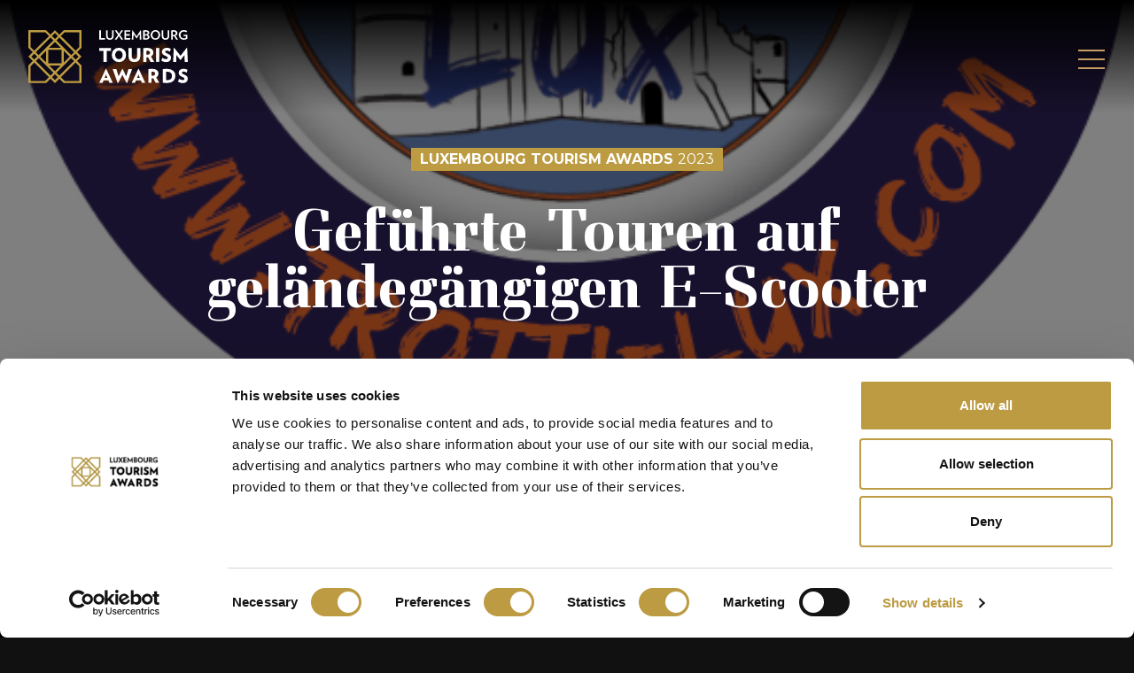

--- FILE ---
content_type: text/html; charset=UTF-8
request_url: https://tourismawards.lu/en/project/gefuhrte-touren-auf-gelandegangigen-e-scooter/
body_size: 6694
content:
<!doctype html><html lang="en-GB" class="no-js"><head><meta charset="utf-8"><meta name="viewport" content="width=device-width, initial-scale=1"><title>Geführte Touren auf geländegängigen E-Scooter - Luxembourg Tourism Awards</title><link rel="alternate" href="https://tourismawards.lu/fr/project/gefuhrte-touren-auf-gelandegangigen-e-scooter/" hreflang="fr" /><link rel="alternate" href="https://tourismawards.lu/de/project/gefuhrte-touren-auf-gelandegangigen-e-scooter/" hreflang="de" /><link rel="alternate" href="https://tourismawards.lu/en/project/gefuhrte-touren-auf-gelandegangigen-e-scooter/" hreflang="en" /><meta name="robots" content="max-snippet:-1,max-image-preview:standard,max-video-preview:-1" /><link rel="canonical" href="https://tourismawards.lu/en/project/gefuhrte-touren-auf-gelandegangigen-e-scooter/" /><meta name="description" content="Dies sind geführte Offroad-E-Scooter-Touren zur Entdeckung der Beaufort-Region Zusammenarbeit mit verschiedenen touristischen Akteuren in Beaufort und im…" /><meta name="theme-color" content="#0c0c0c" /><meta property="og:type" content="article" /><meta property="og:locale" content="en_GB" /><meta property="og:site_name" content="Luxembourg Tourism Awards" /><meta property="og:title" content="Geführte Touren auf geländegängigen E-Scooter" /><meta property="og:description" content="Dies sind geführte Offroad-E-Scooter-Touren zur Entdeckung der Beaufort-Region Zusammenarbeit mit verschiedenen touristischen Akteuren in Beaufort und im Müllerthal, um Menschen dazu zu bringen…" /><meta property="og:url" content="https://tourismawards.lu/en/project/gefuhrte-touren-auf-gelandegangigen-e-scooter/" /><meta property="og:image" content="https://tourismawards.lu/wp-content/uploads/2023/05/662b8bf8-f43f-43f2-bfe8-73d6f7fb17a9.png" /><meta property="og:image:width" content="552" /><meta property="og:image:height" content="552" /><meta property="article:published_time" content="2023-05-12T11:49:43+00:00" /><meta property="article:modified_time" content="2023-06-05T07:02:45+00:00" /><meta property="article:author" content="https://www.facebook.com/LuxembourgToursimAwards" /><meta property="article:publisher" content="https://www.facebook.com/LuxembourgToursimAwards" /><meta name="twitter:card" content="summary_large_image" /><meta name="twitter:title" content="Geführte Touren auf geländegängigen E-Scooter" /><meta name="twitter:description" content="Dies sind geführte Offroad-E-Scooter-Touren zur Entdeckung der Beaufort-Region Zusammenarbeit mit verschiedenen touristischen Akteuren in Beaufort und im Müllerthal, um Menschen dazu zu bringen…" /><meta name="twitter:image" content="https://tourismawards.lu/wp-content/uploads/2023/05/662b8bf8-f43f-43f2-bfe8-73d6f7fb17a9.png" /> <script type="application/ld+json">{"@context":"https://schema.org","@graph":[{"@type":"WebSite","@id":"https://tourismawards.lu/en/#/schema/WebSite","url":"https://tourismawards.lu/en/","name":"Luxembourg Tourism Awards","description":"The art of hospitality","inLanguage":"en-GB","potentialAction":{"@type":"SearchAction","target":{"@type":"EntryPoint","urlTemplate":"https://tourismawards.lu/en/search/{search_term_string}/"},"query-input":"required name=search_term_string"},"publisher":{"@type":"Organization","@id":"https://tourismawards.lu/en/#/schema/Organization","name":"Luxembourg Tourism Awards","url":"https://tourismawards.lu/en/","logo":{"@type":"ImageObject","url":"https://tourismawards.lu/wp-content/uploads/2021/04/cropped-fa-icon@2x.png","contentUrl":"https://tourismawards.lu/wp-content/uploads/2021/04/cropped-fa-icon@2x.png","width":512,"height":512,"contentSize":"10000"}}},{"@type":"WebPage","@id":"https://tourismawards.lu/en/project/gefuhrte-touren-auf-gelandegangigen-e-scooter/","url":"https://tourismawards.lu/en/project/gefuhrte-touren-auf-gelandegangigen-e-scooter/","name":"Geführte Touren auf geländegängigen E-Scooter - Luxembourg Tourism Awards","description":"Dies sind geführte Offroad-E-Scooter-Touren zur Entdeckung der Beaufort-Region Zusammenarbeit mit verschiedenen touristischen Akteuren in Beaufort und im…","inLanguage":"en-GB","isPartOf":{"@id":"https://tourismawards.lu/en/#/schema/WebSite"},"breadcrumb":{"@type":"BreadcrumbList","@id":"https://tourismawards.lu/en/#/schema/BreadcrumbList","itemListElement":[{"@type":"ListItem","position":1,"item":"https://tourismawards.lu/en/","name":"Luxembourg Tourism Awards"},{"@type":"ListItem","position":2,"item":"https://tourismawards.lu/en/project/","name":"Archives: Projects"},{"@type":"ListItem","position":3,"item":"https://tourismawards.lu/en/category/adventure/","name":"Category: ADVENTURE"},{"@type":"ListItem","position":4,"name":"Geführte Touren auf geländegängigen E-Scooter"}]},"potentialAction":{"@type":"ReadAction","target":"https://tourismawards.lu/en/project/gefuhrte-touren-auf-gelandegangigen-e-scooter/"},"datePublished":"2023-05-12T11:49:43+00:00","dateModified":"2023-06-05T07:02:45+00:00"}]}</script> <link rel="alternate" title="oEmbed (JSON)" type="application/json+oembed" href="https://tourismawards.lu/wp-json/oembed/1.0/embed?url=https%3A%2F%2Ftourismawards.lu%2Fen%2Fproject%2Fgefuhrte-touren-auf-gelandegangigen-e-scooter%2F&#038;lang=en" /><link rel="alternate" title="oEmbed (XML)" type="text/xml+oembed" href="https://tourismawards.lu/wp-json/oembed/1.0/embed?url=https%3A%2F%2Ftourismawards.lu%2Fen%2Fproject%2Fgefuhrte-touren-auf-gelandegangigen-e-scooter%2F&#038;format=xml&#038;lang=en" /><style id='wp-img-auto-sizes-contain-inline-css'>img:is([sizes=auto i],[sizes^="auto," i]){contain-intrinsic-size:3000px 1500px}
/*# sourceURL=wp-img-auto-sizes-contain-inline-css */</style><link rel='stylesheet' id='app/0-css' href='https://tourismawards.lu/wp-content/themes/tourismawards-2025/public/css/app.37dd36.css' media='all' /> <script src="https://tourismawards.lu/wp-includes/js/jquery/jquery.min.js?ver=3.7.1" id="jquery-core-js"></script> <script src="https://tourismawards.lu/wp-includes/js/jquery/jquery-migrate.min.js?ver=3.4.1" id="jquery-migrate-js"></script> <link rel="https://api.w.org/" href="https://tourismawards.lu/wp-json/" /><link rel="alternate" title="JSON" type="application/json" href="https://tourismawards.lu/wp-json/wp/v2/project/4511" /><link rel="EditURI" type="application/rsd+xml" title="RSD" href="https://tourismawards.lu/xmlrpc.php?rsd" /><link rel="icon" href="https://tourismawards.lu/wp-content/uploads/2021/04/cropped-fa-icon@2x-32x32.png" sizes="32x32" /><link rel="icon" href="https://tourismawards.lu/wp-content/uploads/2021/04/cropped-fa-icon@2x-192x192.png" sizes="192x192" /><link rel="apple-touch-icon" href="https://tourismawards.lu/wp-content/uploads/2021/04/cropped-fa-icon@2x-180x180.png" /><meta name="msapplication-TileImage" content="https://tourismawards.lu/wp-content/uploads/2021/04/cropped-fa-icon@2x-270x270.png" /><link rel="stylesheet" href="https://use.typekit.net/gnj3fgk.css"><link rel="preconnect" href="https://fonts.googleapis.com"><link rel="preconnect" href="https://fonts.gstatic.com" crossorigin><link href="https://fonts.googleapis.com/css2?family=Montserrat:ital,wght@0,100..900;1,100..900&display=swap" rel="stylesheet"> <script async src="https://www.googletagmanager.com/gtag/js?id=G-RP3MX7W7KN"></script>  <script>(function(w,d,s,l,i){w[l]=w[l]||[];w[l].push({'gtm.start':
  new Date().getTime(),event:'gtm.js'});var f=d.getElementsByTagName(s)[0],
  j=d.createElement(s),dl=l!='dataLayer'?'&l='+l:'';j.async=true;j.src=
  'https://www.googletagmanager.com/gtm.js?id='+i+dl;f.parentNode.insertBefore(j,f);
  })(window,document,'script','dataLayer','GTM-KQ8RXNN');</script> </head><body class="wp-singular project-template-default single single-project postid-4511 wp-embed-responsive wp-theme-tourismawards-2025 gefuhrte-touren-auf-gelandegangigen-e-scooter"> <noscript><iframe src="https://www.googletagmanager.com/ns.html?id=GTM-KQ8RXNN"
height="0" width="0" style="display:none;visibility:hidden"></iframe></noscript><div id="app"> <a class="sr-only focus:not-sr-only" href="#main"> Skip to content </a><header class="header bg-transparent bg-gradient-to-b from-black to-transparent relative z-20"><div class="header-wrapper"><div  class="header-brand"><div class="header-brand"> <a class="tracked-link transition-all duration-300 hover:opacity-50" data-label="logo_lta_header" data-category="micro" data-action="click" href="https://tourismawards.lu/en"> <noscript><img src="https://tourismawards.lu/wp-content/themes/tourismawards-2025/public/images/header-logo.19ce65.svg" width="180" height="162" alt="Logo Luxembourg Tourism Awards"></noscript><img class="lazyload" src='data:image/svg+xml,%3Csvg%20xmlns=%22http://www.w3.org/2000/svg%22%20viewBox=%220%200%20180%20162%22%3E%3C/svg%3E' data-src="https://tourismawards.lu/wp-content/themes/tourismawards-2025/public/images/header-logo.19ce65.svg" width="180" height="162" alt="Logo Luxembourg Tourism Awards"> </a></div></div><div class="header-menu"><div class="menu-header-navigation-en-container"><ul id="menu-header-navigation-en" class="header-navigation"><li id="menu-item-8320" class="menu-item menu-item-type-post_type menu-item-object-page menu-item-8320"><a href="https://tourismawards.lu/en/ceremony-2025/">Ceremony</a></li><li id="menu-item-7243" class="menu-item menu-item-type-post_type menu-item-object-page menu-item-7243"><a href="https://tourismawards.lu/en/nominees-2025/">Nominees</a></li><li id="menu-item-7812" class="menu-item menu-item-type-post_type menu-item-object-page menu-item-7812"><a href="https://tourismawards.lu/en/finalists-2025/">Finalists</a></li><li id="menu-item-8140" class="menu-item menu-item-type-post_type menu-item-object-page menu-item-8140"><a href="https://tourismawards.lu/en/winners-2025/">Winners</a></li><li id="menu-item-5812" class="menu-item menu-item-type-post_type menu-item-object-page menu-item-5812"><a href="https://tourismawards.lu/en/jury-2025/">Jury</a></li><li id="menu-item-391" class="menu-item menu-item-type-post_type menu-item-object-page menu-item-391"><a href="https://tourismawards.lu/en/conditions/">Conditions</a></li><li id="menu-item-5341" class="menu-item menu-item-type-post_type menu-item-object-page menu-item-5341"><a href="https://tourismawards.lu/en/archives/">Archives</a></li></ul></div><div class="header-lang langswitcher"><ul class="langswitcher-list"><li class="lang-item lang-item-13 lang-item-fr lang-item-first"><a lang="fr-FR" hreflang="fr-FR" href="https://tourismawards.lu/fr/project/gefuhrte-touren-auf-gelandegangigen-e-scooter/">FR</a></li><li class="lang-item lang-item-16 lang-item-de"><a lang="de-DE" hreflang="de-DE" href="https://tourismawards.lu/de/project/gefuhrte-touren-auf-gelandegangigen-e-scooter/">DE</a></li><li class="lang-item lang-item-21 lang-item-en current-lang"><a lang="en-GB" hreflang="en-GB" href="https://tourismawards.lu/en/project/gefuhrte-touren-auf-gelandegangigen-e-scooter/" aria-current="true">EN</a></li></ul></div></div><div class="hamburger"><div class="hamburger-icon"></div></div></div></header><div class="overlay z-50"><div class="overlay-content"><div class="overlay-menu"><div class="menu-header-navigation-en-container"><ul id="menu-header-navigation-en-1" class="overlay-navigation"><li class="menu-item menu-item-type-post_type menu-item-object-page menu-item-8320"><a href="https://tourismawards.lu/en/ceremony-2025/">Ceremony</a></li><li class="menu-item menu-item-type-post_type menu-item-object-page menu-item-7243"><a href="https://tourismawards.lu/en/nominees-2025/">Nominees</a></li><li class="menu-item menu-item-type-post_type menu-item-object-page menu-item-7812"><a href="https://tourismawards.lu/en/finalists-2025/">Finalists</a></li><li class="menu-item menu-item-type-post_type menu-item-object-page menu-item-8140"><a href="https://tourismawards.lu/en/winners-2025/">Winners</a></li><li class="menu-item menu-item-type-post_type menu-item-object-page menu-item-5812"><a href="https://tourismawards.lu/en/jury-2025/">Jury</a></li><li class="menu-item menu-item-type-post_type menu-item-object-page menu-item-391"><a href="https://tourismawards.lu/en/conditions/">Conditions</a></li><li class="menu-item menu-item-type-post_type menu-item-object-page menu-item-5341"><a href="https://tourismawards.lu/en/archives/">Archives</a></li></ul></div></div><ul class="overlay-lang"><li class="lang-item lang-item-13 lang-item-fr lang-item-first"><a lang="fr-FR" hreflang="fr-FR" href="https://tourismawards.lu/fr/project/gefuhrte-touren-auf-gelandegangigen-e-scooter/">FR</a></li><li class="lang-item lang-item-16 lang-item-de"><a lang="de-DE" hreflang="de-DE" href="https://tourismawards.lu/de/project/gefuhrte-touren-auf-gelandegangigen-e-scooter/">DE</a></li><li class="lang-item lang-item-21 lang-item-en current-lang"><a lang="en-GB" hreflang="en-GB" href="https://tourismawards.lu/en/project/gefuhrte-touren-auf-gelandegangigen-e-scooter/" aria-current="true">EN</a></li></ul></div></div><main id="main" class="main"><div class="lazyload page-header h-96 lg:h-[33rem] bg-cover bg-no-repeat bg-bottom relative"  data-bg="https://tourismawards.lu/wp-content/uploads/2023/05/662b8bf8-f43f-43f2-bfe8-73d6f7fb17a9.png"
style="background-image:url(data:image/svg+xml,%3Csvg%20xmlns=%22http://www.w3.org/2000/svg%22%20viewBox=%220%200%20500%20300%22%3E%3C/svg%3E)"  ><div class="container mx-auto flex justify-center items-center h-full"><div class="heading flex flex-col justify-center items-center relative z-10"><p data-item-anim class="text-white bg-gold1 inline-block pl-[0.6rem] pr-[0.6rem] pt-[0.1rem] pb-[0.1rem] uppercase text-center font-[700]"> LUXEMBOURG TOURISM AWARDS <span class="font-[400]">2023</span></p><h1 data-item-anim class="text-7xl max-lg:text-5xl text-center font-serif pt-6 max-w-screen-lg leading-[0.9] mt-[1rem]">Geführte Touren auf geländegängigen E-Scooter</h1></div></div><div class="absolute bg-black/50 bottom-0 left-0 w-full h-full z-0"></div></div><article class="project-detail bg-black"><div class="container content-page pt-40 max-lg:pt-20 pb-60 max-lg:pb-[30]"><div class="flex max-lg:flex-col gap-[10rem]"><div class="order-2 md:order-1 lg:basis-1/3 md:basis-full"><div class="project-detail__description"><h2>Description</h2><p>Dies sind geführte Offroad-E-Scooter-Touren zur Entdeckung der Beaufort-Region</p></div><div class="page-gallery"><h2>Photo gallery</h2><ul class="gallery"><li class="gallery-image"> <a data-fancybox="gallery" href="https://tourismawards.lu/wp-content/uploads/2023/05/trotti1.jpg" style="background-image:url('https://tourismawards.lu/wp-content/uploads/2023/05/trotti1.jpg');"><div class="gallery-image__overlay"></div> </a></li><li class="gallery-image"> <a data-fancybox="gallery" href="https://tourismawards.lu/wp-content/uploads/2023/05/trotti2.jpg" style="background-image:url('https://tourismawards.lu/wp-content/uploads/2023/05/trotti2.jpg');"><div class="gallery-image__overlay"></div> </a></li><li class="gallery-image"> <a data-fancybox="gallery" href="https://tourismawards.lu/wp-content/uploads/2023/05/trotti3.jpg" style="background-image:url('https://tourismawards.lu/wp-content/uploads/2023/05/trotti3.jpg');"><div class="gallery-image__overlay"></div> </a></li><li class="gallery-image"> <a data-fancybox="gallery" href="https://tourismawards.lu/wp-content/uploads/2023/05/trotti4.jpg" style="background-image:url('https://tourismawards.lu/wp-content/uploads/2023/05/trotti4.jpg');"><div class="gallery-image__overlay"></div> </a></li><li class="gallery-image"> <a data-fancybox="gallery" href="https://tourismawards.lu/wp-content/uploads/2023/05/trotti5-scaled.jpg" style="background-image:url('https://tourismawards.lu/wp-content/uploads/2023/05/trotti5-scaled.jpg');"><div class="gallery-image__overlay"></div> </a></li><li class="gallery-image"> <a data-fancybox="gallery" href="https://tourismawards.lu/wp-content/uploads/2023/05/599089_gallery_TROTTILUX-FLYER-A6-page-1.png" style="background-image:url('https://tourismawards.lu/wp-content/uploads/2023/05/599089_gallery_TROTTILUX-FLYER-A6-page-1.png');"><div class="gallery-image__overlay"></div> </a></li><li class="gallery-image"> <a data-fancybox="gallery" href="https://tourismawards.lu/wp-content/uploads/2023/05/599090_gallery_AFFICHE-TROTTILUX-40x60cm-1.png" style="background-image:url('https://tourismawards.lu/wp-content/uploads/2023/05/599090_gallery_AFFICHE-TROTTILUX-40x60cm-1.png');"><div class="gallery-image__overlay"></div> </a></li><li class="gallery-image"> <a data-fancybox="gallery" href="https://tourismawards.lu/wp-content/uploads/2023/05/599088_gallery_TROTTILUX-FLYER-A6-page-2.png" style="background-image:url('https://tourismawards.lu/wp-content/uploads/2023/05/599088_gallery_TROTTILUX-FLYER-A6-page-2.png');"><div class="gallery-image__overlay"></div> </a></li></ul></div></div><div class="order-1 md:order-2 project-detail__content lg:basis-2/3 md:basis-full mt-[2rem] md:mt-0"><div class="content-editor pb-[5rem] max-lg:pb-[1rem] max-lg:pt-[1rem]"><p>Dies sind geführte Offroad-E-Scooter-Touren zur Entdeckung der Beaufort-Region</p><p>Zusammenarbeit mit verschiedenen touristischen Akteuren in Beaufort und im Müllerthal, um Menschen dazu zu bringen, die Region zu entdecken. Präsenz in sozialen Netzwerken oder auf verschiedenen Messen oder lokalen Veranstaltungen.</p><p>Die zum Mieten angebotenen Roller sind eine neue lustige Aktivität, mit der Sie die Natur ohne Lärm und Verschmutzung entdecken können. Die Touren werden geführt und die Öffentlichkeit wird für den Respekt vor der Natur sensibilisiert.</p><p>Die Website ermöglicht jetzt Online-Buchungen, ohne dass die Leute im Voraus reisen müssen. Ein Instagram-Account und eine Facebook-Seite runden das digitale Angebot ab, um mehr Menschen anzusprechen.</p></div></div></div><div class="flex max-lg:flex-col gap-[10rem]"><div class="lg:basis-1/3 md:basis-full"></div><div class="lg:basis-2/3 md:basis-full flex max-lg:flex-col justify-between items-center"> <a 
 href="/en/nominees-2025/" 
 class="group text-gold1 flex gap-2 items-center transition-all duration-300 hover:text-white"> Back to projects </a></div></div></div></div></article></main><div class="countdown-button countdown-button__fixed fixed bottom-[2rem] right-[3rem]" style="z-index:100;"><div class="flex justify-center"> <a 
 href="/en/nominees-2025/" 
 class="tracked-link bg-[#BC9B42] text-white text-[22px] inline-flex items-center gap-2 pl-[2.4rem] pr-[2.4rem] pt-[1.2rem] pb-[1.2rem] rounded-[50px] font-[600] max-lg:text-[15px]" data-event="onsite_click" data-label="cta-sticky-vote"> <span>Vote for your favourite project</span> <svg xmlns="http://www.w3.org/2000/svg" fill="none" viewBox="0 0 24 24" stroke-width="1.5" stroke="currentColor" class="w-4 h-4 max-lg:hidden"> <path stroke-linecap="round" stroke-linejoin="round" d="m8.25 4.5 7.5 7.5-7.5 7.5" /> </svg> </a></div></div><footer class="w-screen h-[55vh] bg-[#BC9B42] overflow-hidden max-lg:h-auto max-lg:pt-[15rem] max-lg:pb-[15rem]"><section class="footer-container h-[55vh] bg-[#BC9B42] flex flex-col items-center justify-center"><div class="container"><div class="flex justify-between max-lg:flex-col"><div class="footer-brand max-lg:mb-[2rem]"> <a 
 href="https://tourismawards.lu/en"
 class="transition-all duration-300 hover:opacity-50 inline-block"> <noscript><img src="https://tourismawards.lu/wp-content/themes/tourismawards-2025/public/images/logo-footer.cff33e.svg" alt="Logo Luxembourg Tourism Awards"></noscript><img class="lazyload" src='data:image/svg+xml,%3Csvg%20xmlns=%22http://www.w3.org/2000/svg%22%20viewBox=%220%200%20210%20140%22%3E%3C/svg%3E' data-src="https://tourismawards.lu/wp-content/themes/tourismawards-2025/public/images/logo-footer.cff33e.svg" alt="Logo Luxembourg Tourism Awards"> </a></div><div class="footer-menu"><div class="menu-footer-navigation-en-container"><ul id="menu-footer-navigation-en" class="footer-navigation font-[700]"><li id="menu-item-8322" class="menu-item menu-item-type-post_type menu-item-object-page menu-item-8322"><a href="https://tourismawards.lu/en/ceremony-2025/">Ceremony</a></li><li id="menu-item-7244" class="menu-item menu-item-type-post_type menu-item-object-page menu-item-7244"><a href="https://tourismawards.lu/en/nominees-2025/">Nominees</a></li><li id="menu-item-7813" class="menu-item menu-item-type-post_type menu-item-object-page menu-item-7813"><a href="https://tourismawards.lu/en/finalists-2025/">Finalists</a></li><li id="menu-item-8143" class="menu-item menu-item-type-post_type menu-item-object-page menu-item-8143"><a href="https://tourismawards.lu/en/winners-2025/">Winners</a></li><li id="menu-item-5815" class="menu-item menu-item-type-post_type menu-item-object-page menu-item-5815"><a href="https://tourismawards.lu/en/jury-2025/">Jury</a></li><li id="menu-item-433" class="menu-item menu-item-type-post_type menu-item-object-page menu-item-433"><a href="https://tourismawards.lu/en/conditions/">Conditions</a></li><li id="menu-item-5349" class="menu-item menu-item-type-post_type menu-item-object-page menu-item-5349"><a href="https://tourismawards.lu/en/archives/">Archives</a></li></ul></div></div><div class="footer-address lg:pb-0 max-lg:mt-[2rem]"><div class="footer-subtitle font-semibold">Address</div><div> Ministère de l'Économie<br /> Direction Générale Tourisme<br /> 19-21, boulevard Royal<br /> L-2449 Luxembourg</div></div><div class="footer-phone max-lg:mt-[2rem]"><div class="footer-subtitle font-semibold">Contact</div><div class="relative z-[2]"> <a href="mailto:info@tourismawards.lu" class="transition-all duration-300 hover:text-white">info@tourismawards.lu</a><p class="flex items-center gap-1 text-[15px] text-center pt-[5px]">website by <a aria-label="Aller sur le site lola" itemprop="url" target="_blank" href="https://www.lola.lu/" class="font-[800] transition-all duration-300 hover:text-white"> lola </a></p><p class="flex items-center gap-1 text-[15px] text-center pt-[10px]"> <a itemprop="url" aria-label="Voir les mentions légales"
 href="/en/legal-notice/" 
 class="font-[400] transition-all duration-300 hover:text-white"> Legal notices </a></p></div></div><div class="footer-socials max-lg:mt-[2rem]"><ul><li><a class="tracked-link" aria-label="Aller sur notre page Facebook" data-label="link_facebook" data-category="micro" data-action="click" target="_blank" href="https://www.facebook.com/Luxembourg-Tourism-Awards-109576544667990"><i class="fab fa-facebook-f"></i></a></li><li><a class="tracked-link" aria-label="Aller sur notre page Instagram" data-label="link_instagram" data-category="micro" data-action="click" target="_blank" href="https://www.instagram.com/luxembourgtourismawards/"><i class="fab fa-instagram"></i></a></li><li><a class="group tracked-link" aria-label="Aller sur notre chaîne YouTube" data-label="link_youtube" data-category="micro" data-action="click" target="_blank" href="https://www.youtube.com/channel/UCVdyFqZXTOQJlhpOgkqGQNg"> <svg width="20" height="18" viewBox="0 0 20 18" fill="none" xmlns="http://www.w3.org/2000/svg"> <path class="group-hover:fill-black transition-all duration-300" d="M19.087 4.36289C18.8683 3.52969 18.2259 2.87578 17.4099 2.6543C15.9308 2.25 10.0002 2.25 10.0002 2.25C10.0002 2.25 4.06966 2.25 2.59049 2.6543C1.77452 2.87578 1.13216 3.52969 0.913411 4.36289C0.517578 5.87109 0.517578 9.01406 0.517578 9.01406C0.517578 9.01406 0.517578 12.157 0.913411 13.6652C1.13216 14.4984 1.77452 15.1242 2.59049 15.3457C4.06966 15.75 10.0002 15.75 10.0002 15.75C10.0002 15.75 15.9308 15.75 17.4099 15.3457C18.2259 15.1242 18.8683 14.4949 19.087 13.6652C19.4829 12.157 19.4829 9.01406 19.4829 9.01406C19.4829 9.01406 19.4829 5.87109 19.087 4.36289ZM8.06272 11.8688V6.15937L13.0176 9.01406L8.06272 11.8688Z" fill="#BC9B42"/> </svg> </a></li></ul><ul><li><a class="tracked-link" aria-label="Aller sur notre profil LinkedIn" data-label="link_linkedin" data-category="micro" data-action="click" target="_blank" href="https://www.linkedin.com/company/lux-tourism-awards/"><i class="fab fa-linkedin"></i></a></li><li><a aria-label="Aller sur notre profil X" class="group tracked-link" data-label="link_twitter" data-category="micro" data-action="click" target="_blank" href="https://twitter.com/Luxtourismaward"> <svg width="20" height="18" viewBox="0 0 20 18" fill="none" xmlns="http://www.w3.org/2000/svg"> <path class="group-hover:fill-black transition-all duration-300" d="M15.7497 0H18.8179L12.1165 7.62404L20 18H13.8288L8.99174 11.7087L3.46371 18H0.391134L7.55758 9.84375L0 0H6.32768L10.6953 5.75048L15.7497 0ZM14.6719 16.174H16.3711L5.402 1.73077H3.57671L14.6719 16.174Z" fill="#BC9B42"/> </svg> </a></li></ul></div><div class="footer-illustration"> <noscript><img src="https://tourismawards.lu/wp-content/themes/tourismawards-2025/public/images/footer-lines.8bcd01.svg" alt=""></noscript><img class="lazyload" src='data:image/svg+xml,%3Csvg%20xmlns=%22http://www.w3.org/2000/svg%22%20viewBox=%220%200%20210%20140%22%3E%3C/svg%3E' data-src="https://tourismawards.lu/wp-content/themes/tourismawards-2025/public/images/footer-lines.8bcd01.svg" alt=""></div></div></div></section></footer></div> <script type="speculationrules">{"prefetch":[{"source":"document","where":{"and":[{"href_matches":"/*"},{"not":{"href_matches":["/wp-*.php","/wp-admin/*","/wp-content/uploads/*","/wp-content/*","/wp-content/plugins/*","/wp-content/themes/tourismawards-2025/*","/*\\?(.+)"]}},{"not":{"selector_matches":"a[rel~=\"nofollow\"]"}},{"not":{"selector_matches":".no-prefetch, .no-prefetch a"}}]},"eagerness":"conservative"}]}</script> <noscript><style>.lazyload{display:none;}</style></noscript><script data-noptimize="1">window.lazySizesConfig=window.lazySizesConfig||{};window.lazySizesConfig.loadMode=1;</script><script async data-noptimize="1" src='https://tourismawards.lu/wp-content/plugins/autoptimize/classes/external/js/lazysizes.min.js?ao_version=3.1.13'></script><script id="app/0-js-before">(()=>{"use strict";var r,e={},o={};function t(r){var a=o[r];if(void 0!==a)return a.exports;var n=o[r]={exports:{}};return e[r].call(n.exports,n,n.exports,t),n.exports}t.m=e,t.amdO={},r=[],t.O=(e,o,a,n)=>{if(!o){var s=1/0;for(p=0;p<r.length;p++){o=r[p][0],a=r[p][1],n=r[p][2];for(var i=!0,l=0;l<o.length;l++)(!1&n||s>=n)&&Object.keys(t.O).every((r=>t.O[r](o[l])))?o.splice(l--,1):(i=!1,n<s&&(s=n));if(i){r.splice(p--,1);var f=a();void 0!==f&&(e=f)}}return e}n=n||0;for(var p=r.length;p>0&&r[p-1][2]>n;p--)r[p]=r[p-1];r[p]=[o,a,n]},t.d=(r,e)=>{for(var o in e)t.o(e,o)&&!t.o(r,o)&&Object.defineProperty(r,o,{enumerable:!0,get:e[o]})},t.o=(r,e)=>Object.prototype.hasOwnProperty.call(r,e),(()=>{var r={666:0};t.O.j=e=>0===r[e];var e=(e,o)=>{var a,n,s=o[0],i=o[1],l=o[2],f=0;if(s.some((e=>0!==r[e]))){for(a in i)t.o(i,a)&&(t.m[a]=i[a]);if(l)var p=l(t)}for(e&&e(o);f<s.length;f++)n=s[f],t.o(r,n)&&r[n]&&r[n][0](),r[n]=0;return t.O(p)},o=self.webpackChunk_roots_bud_sage_sage=self.webpackChunk_roots_bud_sage_sage||[];o.forEach(e.bind(null,0)),o.push=e.bind(null,o.push.bind(o))})()})();
//# sourceURL=app%2F0-js-before</script> <script src="https://tourismawards.lu/wp-content/themes/tourismawards-2025/public/js/259.6cf96b.js" id="app/0-js"></script> <script src="https://tourismawards.lu/wp-content/themes/tourismawards-2025/public/js/658.58efae.js" id="app/1-js"></script> <script src="https://tourismawards.lu/wp-content/themes/tourismawards-2025/public/js/app.32c728.js" id="app/2-js"></script> </body></html>

--- FILE ---
content_type: text/css
request_url: https://tourismawards.lu/wp-content/themes/tourismawards-2025/public/css/app.37dd36.css
body_size: 17517
content:
@font-face{font-family:swiper-icons;font-style:normal;font-weight:400;src:url("data:application/font-woff;charset=utf-8;base64, [base64]//wADZ2x5ZgAAAywAAADMAAAD2MHtryVoZWFkAAABbAAAADAAAAA2E2+eoWhoZWEAAAGcAAAAHwAAACQC9gDzaG10eAAAAigAAAAZAAAArgJkABFsb2NhAAAC0AAAAFoAAABaFQAUGG1heHAAAAG8AAAAHwAAACAAcABAbmFtZQAAA/gAAAE5AAACXvFdBwlwb3N0AAAFNAAAAGIAAACE5s74hXjaY2BkYGAAYpf5Hu/j+W2+MnAzMYDAzaX6QjD6/4//Bxj5GA8AuRwMYGkAPywL13jaY2BkYGA88P8Agx4j+/8fQDYfA1AEBWgDAIB2BOoAeNpjYGRgYNBh4GdgYgABEMnIABJzYNADCQAACWgAsQB42mNgYfzCOIGBlYGB0YcxjYGBwR1Kf2WQZGhhYGBiYGVmgAFGBiQQkOaawtDAoMBQxXjg/wEGPcYDDA4wNUA2CCgwsAAAO4EL6gAAeNpj2M0gyAACqxgGNWBkZ2D4/wMA+xkDdgAAAHjaY2BgYGaAYBkGRgYQiAHyGMF8FgYHIM3DwMHABGQrMOgyWDLEM1T9/w8UBfEMgLzE////P/5//f/V/xv+r4eaAAeMbAxwIUYmIMHEgKYAYjUcsDAwsLKxc3BycfPw8jEQA/[base64]/uznmfPFBNODM2K7MTQ45YEAZqGP81AmGGcF3iPqOop0r1SPTaTbVkfUe4HXj97wYE+yNwWYxwWu4v1ugWHgo3S1XdZEVqWM7ET0cfnLGxWfkgR42o2PvWrDMBSFj/IHLaF0zKjRgdiVMwScNRAoWUoH78Y2icB/yIY09An6AH2Bdu/UB+yxopYshQiEvnvu0dURgDt8QeC8PDw7Fpji3fEA4z/PEJ6YOB5hKh4dj3EvXhxPqH/SKUY3rJ7srZ4FZnh1PMAtPhwP6fl2PMJMPDgeQ4rY8YT6Gzao0eAEA409DuggmTnFnOcSCiEiLMgxCiTI6Cq5DZUd3Qmp10vO0LaLTd2cjN4fOumlc7lUYbSQcZFkutRG7g6JKZKy0RmdLY680CDnEJ+UMkpFFe1RN7nxdVpXrC4aTtnaurOnYercZg2YVmLN/d/gczfEimrE/fs/bOuq29Zmn8tloORaXgZgGa78yO9/cnXm2BpaGvq25Dv9S4E9+5SIc9PqupJKhYFSSl47+Qcr1mYNAAAAeNptw0cKwkAAAMDZJA8Q7OUJvkLsPfZ6zFVERPy8qHh2YER+3i/BP83vIBLLySsoKimrqKqpa2hp6+jq6RsYGhmbmJqZSy0sraxtbO3sHRydnEMU4uR6yx7JJXveP7WrDycAAAAAAAH//wACeNpjYGRgYOABYhkgZgJCZgZNBkYGLQZtIJsFLMYAAAw3ALgAeNolizEKgDAQBCchRbC2sFER0YD6qVQiBCv/H9ezGI6Z5XBAw8CBK/m5iQQVauVbXLnOrMZv2oLdKFa8Pjuru2hJzGabmOSLzNMzvutpB3N42mNgZGBg4GKQYzBhYMxJLMlj4GBgAYow/P/PAJJhLM6sSoWKfWCAAwDAjgbRAAB42mNgYGBkAIIbCZo5IPrmUn0hGA0AO8EFTQAA")}:root{--swiper-theme-color:#007aff}.swiper{list-style:none;margin-left:auto;margin-right:auto;overflow:hidden;padding:0;position:relative;z-index:1}.swiper-vertical>.swiper-wrapper{flex-direction:column}.swiper-wrapper{box-sizing:initial;display:flex;height:100%;position:relative;transition-property:transform;width:100%;z-index:1}.swiper-android .swiper-slide,.swiper-wrapper{transform:translateZ(0)}.swiper-pointer-events{touch-action:pan-y}.swiper-pointer-events.swiper-vertical{touch-action:pan-x}.swiper-slide{flex-shrink:0;height:100%;position:relative;transition-property:transform;width:100%}.swiper-slide-invisible-blank{visibility:hidden}.swiper-autoheight,.swiper-autoheight .swiper-slide{height:auto}.swiper-autoheight .swiper-wrapper{align-items:flex-start;transition-property:transform,height}.swiper-backface-hidden .swiper-slide{backface-visibility:hidden;transform:translateZ(0)}.swiper-3d,.swiper-3d.swiper-css-mode .swiper-wrapper{perspective:1200px}.swiper-3d .swiper-cube-shadow,.swiper-3d .swiper-slide,.swiper-3d .swiper-slide-shadow,.swiper-3d .swiper-slide-shadow-bottom,.swiper-3d .swiper-slide-shadow-left,.swiper-3d .swiper-slide-shadow-right,.swiper-3d .swiper-slide-shadow-top,.swiper-3d .swiper-wrapper{transform-style:preserve-3d}.swiper-3d .swiper-slide-shadow,.swiper-3d .swiper-slide-shadow-bottom,.swiper-3d .swiper-slide-shadow-left,.swiper-3d .swiper-slide-shadow-right,.swiper-3d .swiper-slide-shadow-top{height:100%;left:0;pointer-events:none;position:absolute;top:0;width:100%;z-index:10}.swiper-3d .swiper-slide-shadow{background:#00000026}.swiper-3d .swiper-slide-shadow-left{background-image:linear-gradient(270deg,#00000080,#0000)}.swiper-3d .swiper-slide-shadow-right{background-image:linear-gradient(90deg,#00000080,#0000)}.swiper-3d .swiper-slide-shadow-top{background-image:linear-gradient(0deg,#00000080,#0000)}.swiper-3d .swiper-slide-shadow-bottom{background-image:linear-gradient(180deg,#00000080,#0000)}.swiper-css-mode>.swiper-wrapper{-ms-overflow-style:none;overflow:auto;scrollbar-width:none}.swiper-css-mode>.swiper-wrapper::-webkit-scrollbar{display:none}.swiper-css-mode>.swiper-wrapper>.swiper-slide{scroll-snap-align:start start}.swiper-horizontal.swiper-css-mode>.swiper-wrapper{scroll-snap-type:x mandatory}.swiper-vertical.swiper-css-mode>.swiper-wrapper{scroll-snap-type:y mandatory}.swiper-centered>.swiper-wrapper:before{content:"";flex-shrink:0;order:9999}[dir=ltr] .swiper-centered.swiper-horizontal>.swiper-wrapper>.swiper-slide:first-child{margin-left:var(--swiper-centered-offset-before)}[dir=rtl] .swiper-centered.swiper-horizontal>.swiper-wrapper>.swiper-slide:first-child{margin-right:var(--swiper-centered-offset-before)}.swiper-centered.swiper-horizontal>.swiper-wrapper:before{height:100%;min-height:1px;width:var(--swiper-centered-offset-after)}.swiper-centered.swiper-vertical>.swiper-wrapper>.swiper-slide:first-child{margin-top:var(--swiper-centered-offset-before)}.swiper-centered.swiper-vertical>.swiper-wrapper:before{height:var(--swiper-centered-offset-after);min-width:1px;width:100%}.swiper-centered>.swiper-wrapper>.swiper-slide{scroll-snap-align:center center;scroll-snap-stop:always}.swiper-virtual .swiper-slide{-webkit-backface-visibility:hidden;transform:translateZ(0)}.swiper-virtual.swiper-css-mode .swiper-wrapper:after{content:"";left:0;pointer-events:none;position:absolute;top:0}.swiper-virtual.swiper-css-mode.swiper-horizontal .swiper-wrapper:after{height:1px;width:var(--swiper-virtual-size)}.swiper-virtual.swiper-css-mode.swiper-vertical .swiper-wrapper:after{height:var(--swiper-virtual-size);width:1px}:root{--swiper-navigation-size:44px}.swiper-button-next,.swiper-button-prev{align-items:center;color:#007aff;color:var(--swiper-navigation-color,var(--swiper-theme-color));cursor:pointer;display:flex;height:44px;height:var(--swiper-navigation-size);justify-content:center;margin-top:-22px;margin-top:calc(0px - var(--swiper-navigation-size)/2);position:absolute;top:50%;width:27px;width:calc(var(--swiper-navigation-size)/44*27);z-index:10}.swiper-button-next.swiper-button-disabled,.swiper-button-prev.swiper-button-disabled{cursor:auto;opacity:.35;pointer-events:none}.swiper-button-next.swiper-button-hidden,.swiper-button-prev.swiper-button-hidden{cursor:auto;opacity:0;pointer-events:none}.swiper-navigation-disabled .swiper-button-next,.swiper-navigation-disabled .swiper-button-prev{display:none!important}.swiper-button-next:after,.swiper-button-prev:after{font-family:swiper-icons;font-size:44px;font-size:var(--swiper-navigation-size);font-variant:normal;letter-spacing:0;line-height:1;text-transform:none!important}.swiper-button-prev,.swiper-rtl .swiper-button-next{left:10px;right:auto}.swiper-button-prev:after,.swiper-rtl .swiper-button-next:after{content:"prev"}.swiper-button-next,.swiper-rtl .swiper-button-prev{left:auto;right:10px}.swiper-button-next:after,.swiper-rtl .swiper-button-prev:after{content:"next"}.swiper-button-lock{display:none}.swiper-pagination{position:absolute;text-align:center;transform:translateZ(0);transition:opacity .3s;z-index:10}.swiper-pagination.swiper-pagination-hidden{opacity:0}.swiper-pagination-disabled>.swiper-pagination,.swiper-pagination.swiper-pagination-disabled{display:none!important}.swiper-horizontal>.swiper-pagination-bullets,.swiper-pagination-bullets.swiper-pagination-horizontal,.swiper-pagination-custom,.swiper-pagination-fraction{bottom:10px;left:0;width:100%}.swiper-pagination-bullets-dynamic{font-size:0;overflow:hidden}.swiper-pagination-bullets-dynamic .swiper-pagination-bullet{position:relative;transform:scale(.33)}.swiper-pagination-bullets-dynamic .swiper-pagination-bullet-active,.swiper-pagination-bullets-dynamic .swiper-pagination-bullet-active-main{transform:scale(1)}.swiper-pagination-bullets-dynamic .swiper-pagination-bullet-active-prev{transform:scale(.66)}.swiper-pagination-bullets-dynamic .swiper-pagination-bullet-active-prev-prev{transform:scale(.33)}.swiper-pagination-bullets-dynamic .swiper-pagination-bullet-active-next{transform:scale(.66)}.swiper-pagination-bullets-dynamic .swiper-pagination-bullet-active-next-next{transform:scale(.33)}.swiper-pagination-bullet{background:#000;background:var(--swiper-pagination-bullet-inactive-color,#000);border-radius:50%;display:inline-block;height:8px;height:var(--swiper-pagination-bullet-height,var(--swiper-pagination-bullet-size,8px));opacity:.2;opacity:var(--swiper-pagination-bullet-inactive-opacity,.2);width:8px;width:var(--swiper-pagination-bullet-width,var(--swiper-pagination-bullet-size,8px))}button.swiper-pagination-bullet{-webkit-appearance:none;appearance:none;border:none;box-shadow:none;margin:0;padding:0}.swiper-pagination-clickable .swiper-pagination-bullet{cursor:pointer}.swiper-pagination-bullet:only-child{display:none!important}.swiper-pagination-bullet-active{background:#007aff;background:var(--swiper-pagination-color,var(--swiper-theme-color));opacity:1;opacity:var(--swiper-pagination-bullet-opacity,1)}.swiper-pagination-vertical.swiper-pagination-bullets,.swiper-vertical>.swiper-pagination-bullets{right:10px;top:50%;transform:translate3d(0,-50%,0)}.swiper-pagination-vertical.swiper-pagination-bullets .swiper-pagination-bullet,.swiper-vertical>.swiper-pagination-bullets .swiper-pagination-bullet{display:block;margin:6px 0;margin:var(--swiper-pagination-bullet-vertical-gap,6px) 0}.swiper-pagination-vertical.swiper-pagination-bullets.swiper-pagination-bullets-dynamic,.swiper-vertical>.swiper-pagination-bullets.swiper-pagination-bullets-dynamic{top:50%;transform:translateY(-50%);width:8px}.swiper-pagination-vertical.swiper-pagination-bullets.swiper-pagination-bullets-dynamic .swiper-pagination-bullet,.swiper-vertical>.swiper-pagination-bullets.swiper-pagination-bullets-dynamic .swiper-pagination-bullet{display:inline-block;transition:transform .2s,top .2s}.swiper-horizontal>.swiper-pagination-bullets .swiper-pagination-bullet,.swiper-pagination-horizontal.swiper-pagination-bullets .swiper-pagination-bullet{margin:0 4px;margin:0 var(--swiper-pagination-bullet-horizontal-gap,4px)}.swiper-horizontal>.swiper-pagination-bullets.swiper-pagination-bullets-dynamic,.swiper-pagination-horizontal.swiper-pagination-bullets.swiper-pagination-bullets-dynamic{left:50%;transform:translateX(-50%);white-space:nowrap}.swiper-horizontal>.swiper-pagination-bullets.swiper-pagination-bullets-dynamic .swiper-pagination-bullet,.swiper-pagination-horizontal.swiper-pagination-bullets.swiper-pagination-bullets-dynamic .swiper-pagination-bullet{transition:transform .2s,left .2s}.swiper-horizontal.swiper-rtl>.swiper-pagination-bullets-dynamic .swiper-pagination-bullet{transition:transform .2s,right .2s}.swiper-pagination-progressbar{background:#00000040;position:absolute}.swiper-pagination-progressbar .swiper-pagination-progressbar-fill{background:#007aff;background:var(--swiper-pagination-color,var(--swiper-theme-color));height:100%;left:0;position:absolute;top:0;transform:scale(0);transform-origin:left top;width:100%}.swiper-rtl .swiper-pagination-progressbar .swiper-pagination-progressbar-fill{transform-origin:right top}.swiper-horizontal>.swiper-pagination-progressbar,.swiper-pagination-progressbar.swiper-pagination-horizontal,.swiper-pagination-progressbar.swiper-pagination-vertical.swiper-pagination-progressbar-opposite,.swiper-vertical>.swiper-pagination-progressbar.swiper-pagination-progressbar-opposite{height:4px;left:0;top:0;width:100%}.swiper-horizontal>.swiper-pagination-progressbar.swiper-pagination-progressbar-opposite,.swiper-pagination-progressbar.swiper-pagination-horizontal.swiper-pagination-progressbar-opposite,.swiper-pagination-progressbar.swiper-pagination-vertical,.swiper-vertical>.swiper-pagination-progressbar{height:100%;left:0;top:0;width:4px}.swiper-pagination-lock{display:none}.swiper-scrollbar{background:#0000001a;border-radius:10px;position:relative;-ms-touch-action:none}.swiper-scrollbar-disabled>.swiper-scrollbar,.swiper-scrollbar.swiper-scrollbar-disabled{display:none!important}.swiper-horizontal>.swiper-scrollbar,.swiper-scrollbar.swiper-scrollbar-horizontal{bottom:3px;height:5px;left:1%;position:absolute;width:98%;z-index:50}.swiper-scrollbar.swiper-scrollbar-vertical,.swiper-vertical>.swiper-scrollbar{height:98%;position:absolute;right:3px;top:1%;width:5px;z-index:50}.swiper-scrollbar-drag{background:#00000080;border-radius:10px;height:100%;left:0;position:relative;top:0;width:100%}.swiper-scrollbar-cursor-drag{cursor:move}.swiper-scrollbar-lock{display:none}.swiper-zoom-container{align-items:center;display:flex;height:100%;justify-content:center;text-align:center;width:100%}.swiper-zoom-container>canvas,.swiper-zoom-container>img,.swiper-zoom-container>svg{max-height:100%;max-width:100%;object-fit:contain}.swiper-slide-zoomed{cursor:move}.swiper-lazy-preloader{border:4px solid #007aff;border:4px solid var(--swiper-preloader-color,var(--swiper-theme-color));border-radius:50%;border-top:4px solid #0000;box-sizing:border-box;height:42px;left:50%;margin-left:-21px;margin-top:-21px;position:absolute;top:50%;transform-origin:50%;width:42px;z-index:10}.swiper-watch-progress .swiper-slide-visible .swiper-lazy-preloader,.swiper:not(.swiper-watch-progress) .swiper-lazy-preloader{animation:swiper-preloader-spin 1s linear infinite}.swiper-lazy-preloader-white{--swiper-preloader-color:#fff}.swiper-lazy-preloader-black{--swiper-preloader-color:#000}@keyframes swiper-preloader-spin{0%{transform:rotate(0deg)}to{transform:rotate(1turn)}}.swiper .swiper-notification{left:0;opacity:0;pointer-events:none;position:absolute;top:0;z-index:-1000}.swiper-free-mode>.swiper-wrapper{margin:0 auto;transition-timing-function:ease-out}.swiper-grid>.swiper-wrapper{flex-wrap:wrap}.swiper-grid-column>.swiper-wrapper{flex-direction:column;flex-wrap:wrap}.swiper-fade.swiper-free-mode .swiper-slide{transition-timing-function:ease-out}.swiper-fade .swiper-slide{pointer-events:none;transition-property:opacity}.swiper-fade .swiper-slide .swiper-slide{pointer-events:none}.swiper-fade .swiper-slide-active,.swiper-fade .swiper-slide-active .swiper-slide-active{pointer-events:auto}.swiper-cube{overflow:visible}.swiper-cube .swiper-slide{backface-visibility:hidden;height:100%;pointer-events:none;transform-origin:0 0;visibility:hidden;width:100%;z-index:1}.swiper-cube .swiper-slide .swiper-slide{pointer-events:none}.swiper-cube.swiper-rtl .swiper-slide{transform-origin:100% 0}.swiper-cube .swiper-slide-active,.swiper-cube .swiper-slide-active .swiper-slide-active{pointer-events:auto}.swiper-cube .swiper-slide-active,.swiper-cube .swiper-slide-next,.swiper-cube .swiper-slide-next+.swiper-slide,.swiper-cube .swiper-slide-prev{pointer-events:auto;visibility:visible}.swiper-cube .swiper-slide-shadow-bottom,.swiper-cube .swiper-slide-shadow-left,.swiper-cube .swiper-slide-shadow-right,.swiper-cube .swiper-slide-shadow-top{backface-visibility:hidden;z-index:0}.swiper-cube .swiper-cube-shadow{bottom:0;height:100%;left:0;opacity:.6;position:absolute;width:100%;z-index:0}.swiper-cube .swiper-cube-shadow:before{background:#000;bottom:0;content:"";filter:blur(50px);left:0;position:absolute;right:0;top:0}.swiper-flip{overflow:visible}.swiper-flip .swiper-slide{backface-visibility:hidden;pointer-events:none;z-index:1}.swiper-flip .swiper-slide .swiper-slide{pointer-events:none}.swiper-flip .swiper-slide-active,.swiper-flip .swiper-slide-active .swiper-slide-active{pointer-events:auto}.swiper-flip .swiper-slide-shadow-bottom,.swiper-flip .swiper-slide-shadow-left,.swiper-flip .swiper-slide-shadow-right,.swiper-flip .swiper-slide-shadow-top{backface-visibility:hidden;z-index:0}.swiper-creative .swiper-slide{backface-visibility:hidden;overflow:hidden;transition-property:transform,opacity,height}.swiper-cards{overflow:visible}.swiper-cards .swiper-slide{backface-visibility:hidden;overflow:hidden;transform-origin:center bottom}.mfp-bg{background:#0b0b0b;height:100%;left:0;opacity:.8;overflow:hidden;position:fixed;top:0;width:100%;z-index:1042}.mfp-wrap{-webkit-backface-visibility:hidden;outline:none!important;position:fixed;z-index:1043}.mfp-container,.mfp-wrap{height:100%;left:0;top:0;width:100%}.mfp-container{box-sizing:border-box;padding:0 8px;position:absolute;text-align:center}.mfp-container:before{content:"";display:inline-block;height:100%;vertical-align:middle}.mfp-align-top .mfp-container:before{display:none}.mfp-content{display:inline-block;margin:0 auto;position:relative;text-align:left;vertical-align:middle;z-index:1045}.mfp-ajax-holder .mfp-content,.mfp-inline-holder .mfp-content{cursor:auto;width:100%}.mfp-ajax-cur{cursor:progress}.mfp-zoom-out-cur,.mfp-zoom-out-cur .mfp-image-holder .mfp-close{cursor:zoom-out}.mfp-zoom{cursor:pointer;cursor:zoom-in}.mfp-auto-cursor .mfp-content{cursor:auto}.mfp-arrow,.mfp-close,.mfp-counter,.mfp-preloader{-webkit-user-select:none;user-select:none}.mfp-loading.mfp-figure{display:none}.mfp-hide{display:none!important}.mfp-preloader{color:#ccc;left:8px;margin-top:-.8em;position:absolute;right:8px;text-align:center;top:50%;width:auto;z-index:1044}.mfp-preloader a{color:#ccc}.mfp-preloader a:hover{color:#fff}.mfp-s-error .mfp-content,.mfp-s-ready .mfp-preloader{display:none}button.mfp-arrow,button.mfp-close{-webkit-appearance:none;background:#0000;border:0;box-shadow:none;cursor:pointer;display:block;outline:none;overflow:visible;padding:0;touch-action:manipulation;z-index:1046}button::-moz-focus-inner{border:0;padding:0}.mfp-close{color:#fff;font-family:Arial,Baskerville,monospace;font-size:28px;font-style:normal;height:44px;line-height:44px;opacity:.65;padding:0 0 18px 10px;position:absolute;right:0;text-align:center;text-decoration:none;top:0;width:44px}.mfp-close:focus,.mfp-close:hover{opacity:1}.mfp-close:active{top:1px}.mfp-close-btn-in .mfp-close{color:#333}.mfp-iframe-holder .mfp-close,.mfp-image-holder .mfp-close{color:#fff;padding-right:6px;right:-6px;text-align:right;width:100%}.mfp-counter{color:#ccc;font-size:12px;line-height:18px;position:absolute;right:0;top:0;white-space:nowrap}.mfp-arrow{-webkit-tap-highlight-color:transparent;height:110px;margin:-55px 0 0;opacity:.65;padding:0;position:absolute;top:50%;width:90px}.mfp-arrow:active{margin-top:-54px}.mfp-arrow:focus,.mfp-arrow:hover{opacity:1}.mfp-arrow:after,.mfp-arrow:before{border:inset #0000;content:"";display:block;height:0;left:0;margin-left:35px;margin-top:35px;position:absolute;top:0;width:0}.mfp-arrow:after{border-bottom-width:13px;border-top-width:13px;top:8px}.mfp-arrow:before{border-bottom-width:21px;border-top-width:21px;opacity:.7}.mfp-arrow-left{left:0}.mfp-arrow-left:after{border-right:17px solid #fff;margin-left:31px}.mfp-arrow-left:before{border-right:27px solid #3f3f3f;margin-left:25px}.mfp-arrow-right{right:0}.mfp-arrow-right:after{border-left:17px solid #fff;margin-left:39px}.mfp-arrow-right:before{border-left:27px solid #3f3f3f}.mfp-iframe-holder{padding-bottom:40px;padding-top:40px}.mfp-iframe-holder .mfp-content{line-height:0;max-width:900px;width:100%}.mfp-iframe-holder .mfp-close{top:-40px}.mfp-iframe-scaler{height:0;overflow:hidden;padding-top:56.25%;width:100%}.mfp-iframe-scaler iframe{background:#000;box-shadow:0 0 8px #0009;display:block;height:100%;left:0;position:absolute;top:0;width:100%}img.mfp-img{box-sizing:border-box;display:block;height:auto;margin:0 auto;max-width:100%;padding:40px 0;width:auto}.mfp-figure,img.mfp-img{line-height:0}.mfp-figure:after{background:#444;bottom:40px;box-shadow:0 0 8px #0009;content:"";display:block;height:auto;left:0;position:absolute;right:0;top:40px;width:auto;z-index:-1}.mfp-figure small{color:#bdbdbd;display:block;font-size:12px;line-height:14px}.mfp-figure figure{margin:0}.mfp-bottom-bar{cursor:auto;left:0;margin-top:-36px;position:absolute;top:100%;width:100%}.mfp-title{word-wrap:break-word;color:#f3f3f3;line-height:18px;padding-right:36px;text-align:left}.mfp-image-holder .mfp-content{max-width:100%}.mfp-gallery .mfp-image-holder .mfp-figure{cursor:pointer}@media screen and (max-height:300px),screen and (max-width:800px) and (orientation:landscape){.mfp-img-mobile .mfp-image-holder{padding-left:0;padding-right:0}.mfp-img-mobile img.mfp-img{padding:0}.mfp-img-mobile .mfp-figure:after{bottom:0;top:0}.mfp-img-mobile .mfp-figure small{display:inline;margin-left:5px}.mfp-img-mobile .mfp-bottom-bar{background:#0009;bottom:0;box-sizing:border-box;margin:0;padding:3px 5px;position:fixed;top:auto}.mfp-img-mobile .mfp-bottom-bar:empty{padding:0}.mfp-img-mobile .mfp-counter{right:5px;top:3px}.mfp-img-mobile .mfp-close{background:#0009;height:35px;line-height:35px;padding:0;position:fixed;right:0;text-align:center;top:0;width:35px}}@media (max-width:900px){.mfp-arrow{transform:scale(.75)}.mfp-arrow-left{transform-origin:0}.mfp-arrow-right{transform-origin:100%}.mfp-container{padding-left:6px;padding-right:6px}}.carousel{box-sizing:border-box;position:relative}.carousel *,.carousel :after,.carousel :before{box-sizing:inherit}.carousel.is-draggable{cursor:move;cursor:grab}.carousel.is-dragging{cursor:move;cursor:grabbing}.carousel__viewport{max-height:100%;max-width:100%;overflow:hidden;position:relative}.carousel__track{display:flex}.carousel__slide{flex:0 0 auto;max-width:100%;overflow-x:hidden;overflow-y:auto;overscroll-behavior:contain;padding:1rem;position:relative;width:60%;width:var(--carousel-slide-width,60%)}.has-dots{margin-bottom:calc(.5rem + 22px)}.carousel__dots{display:flex;justify-content:center;left:0;list-style:none;margin:0 auto;padding:0;position:absolute;right:0;top:calc(100% + .5rem);-webkit-user-select:none;user-select:none}.carousel__dots .carousel__dot{cursor:pointer;display:block;height:22px;margin:0;padding:0;position:relative;width:22px}.carousel__dots .carousel__dot:after{background-color:currentColor;border-radius:50%;content:"";height:8px;left:50%;opacity:.25;position:absolute;top:50%;transform:translate(-50%,-50%);transition:opacity .15s ease-in-out;width:8px}.carousel__dots .carousel__dot.is-selected:after{opacity:1}.carousel__button{align-items:center;background:#0000;background:var(--carousel-button-bg,#0000);border:0;border-radius:50%;border-radius:var(--carousel-button-border-radius,50%);box-shadow:none;box-shadow:var(--carousel-button-shadow,none);color:currentColor;color:var(--carousel-button-color,currentColor);cursor:pointer;display:flex;height:48px;height:var(--carousel-button-height,48px);justify-content:center;padding:0;pointer-events:all;transition:opacity .15s ease;width:48px;width:var(--carousel-button-width,48px)}.carousel__button.is-next,.carousel__button.is-prev{position:absolute;top:50%;transform:translateY(-50%)}.carousel__button.is-prev{left:10px}.carousel__button.is-next{right:10px}.carousel__button[disabled]{cursor:default;opacity:.3}.carousel__button svg{fill:none;stroke:currentColor;stroke-width:1.5;stroke-width:var(--carousel-button-svg-stroke-width,1.5);stroke-linejoin:bevel;stroke-linecap:round;filter:none;filter:var(--carousel-button-svg-filter,none);height:50%;height:var(--carousel-button-svg-height,50%);pointer-events:none;width:50%;width:var(--carousel-button-svg-width,50%)}html.with-fancybox{scroll-behavior:auto}body.compensate-for-scrollbar{overflow:hidden!important;touch-action:none}.fancybox__container{-webkit-tap-highlight-color:rgba(0,0,0,0);--carousel-button-width:48px;--carousel-button-height:48px;--carousel-button-svg-width:24px;--carousel-button-svg-height:24px;--carousel-button-svg-stroke-width:2.5;--carousel-button-svg-filter:drop-shadow(1px 1px 1px #0006);bottom:0;box-sizing:border-box;color:#fff;color:var(--fancybox-color,#fff);direction:ltr;display:flex;flex-direction:column;left:0;margin:0;outline:none;overflow:hidden;padding:env(safe-area-inset-top,0) env(safe-area-inset-right,0) env(safe-area-inset-bottom,0) env(safe-area-inset-left,0);position:fixed;right:0;top:0;transform-origin:top left;z-index:1050}.fancybox__container *,.fancybox__container :after,.fancybox__container :before{box-sizing:inherit}.fancybox__container :focus{outline:none}body:not(.is-using-mouse) .fancybox__container :focus{box-shadow:0 0 0 1px #fff,0 0 0 2px #01d2e8f0;box-shadow:0 0 0 1px #fff,0 0 0 2px var(--fancybox-accent-color,#01d2e8f0)}@media (min-width:1024px){.fancybox__container{--carousel-button-width:48px;--carousel-button-height:48px;--carousel-button-svg-width:27px;--carousel-button-svg-height:27px}}.fancybox__backdrop{background:#18181beb;background:var(--fancybox-bg,#18181beb);bottom:0;left:0;position:absolute;right:0;top:0;z-index:-1}.fancybox__carousel{flex:1 1 auto;height:100%;min-height:0;position:relative;z-index:10}.fancybox__carousel.has-dots{margin-bottom:calc(.5rem + 22px)}.fancybox__viewport{cursor:default;height:100%;overflow:visible;position:relative;width:100%}.fancybox__track{display:flex;height:100%}.fancybox__slide{--carousel-button-width:36px;--carousel-button-height:36px;--carousel-button-svg-width:22px;--carousel-button-svg-height:22px;display:flex;flex:0 0 auto;flex-direction:column;margin:0;max-width:100%;outline:0;overflow:auto;overscroll-behavior:contain;padding:48px 8px 8px;position:relative;width:100%}.fancybox__slide:after,.fancybox__slide:before{content:"";flex:0 0 0;margin:auto}@media (min-width:1024px){.fancybox__slide{padding:64px 100px}}.fancybox__content{align-self:center;background:#fff;background:var(--fancybox-content-bg,#fff);color:#374151;color:var(--fancybox-content-color,#374151);display:flex;flex-direction:column;margin:0 env(safe-area-inset-right,0) 0 env(safe-area-inset-left,0);padding:36px;position:relative;z-index:20}.fancybox__content :focus:not(.carousel__button.is-close){box-shadow:none;outline:thin dotted}.fancybox__caption{word-wrap:anywhere;align-self:center;color:currentColor;color:var(--fancybox-color,currentColor);cursor:auto;flex-shrink:0;line-height:1.375;margin:0;max-width:100%;padding:1rem 0 0;visibility:visible}.is-loading .fancybox__caption{visibility:hidden}.fancybox__container>.carousel__dots{color:#fff;color:var(--fancybox-color,#fff);top:100%}.fancybox__nav .carousel__button{z-index:40}.fancybox__nav .carousel__button.is-next{right:8px}@media (min-width:1024px){.fancybox__nav .carousel__button.is-next{right:40px}}.fancybox__nav .carousel__button.is-prev{left:8px}@media (min-width:1024px){.fancybox__nav .carousel__button.is-prev{left:40px}}.carousel__button.is-close{position:absolute;right:8px;right:calc(env(safe-area-inset-right, 0px) + 8px);top:8px;top:calc(env(safe-area-inset-top, 0px) + 8px);z-index:40}@media (min-width:1024px){.carousel__button.is-close{right:40px}}.fancybox__content>.carousel__button.is-close{color:#fff;color:var(--fancybox-color,#fff);position:absolute;right:0;top:-40px}.fancybox__no-click,.fancybox__no-click button{pointer-events:none}.fancybox__spinner{color:currentColor;color:var(--fancybox-color,currentColor);height:50px;left:50%;position:absolute;top:50%;transform:translate(-50%,-50%);width:50px}.fancybox__slide .fancybox__spinner{cursor:pointer;z-index:1053}.fancybox__spinner svg{animation:fancybox-rotate 2s linear infinite;bottom:0;height:100%;left:0;margin:auto;position:absolute;right:0;top:0;transform-origin:center center;width:100%}.fancybox__spinner svg circle{fill:none;stroke-width:2.75;stroke-miterlimit:10;stroke-dasharray:1,200;stroke-dashoffset:0;stroke-linecap:round;stroke:currentColor;animation:fancybox-dash 1.5s ease-in-out infinite}@keyframes fancybox-rotate{to{transform:rotate(1turn)}}@keyframes fancybox-dash{0%{stroke-dasharray:1,200;stroke-dashoffset:0}50%{stroke-dasharray:89,200;stroke-dashoffset:-35px}to{stroke-dasharray:89,200;stroke-dashoffset:-124px}}.carousel__button.is-close,.carousel__dots,.fancybox__backdrop,.fancybox__caption,.fancybox__nav{opacity:1;opacity:var(--fancybox-opacity,1)}.fancybox__container.is-animated[aria-hidden=false] .carousel__button.is-close,.fancybox__container.is-animated[aria-hidden=false] .carousel__dots,.fancybox__container.is-animated[aria-hidden=false] .fancybox__backdrop,.fancybox__container.is-animated[aria-hidden=false] .fancybox__caption,.fancybox__container.is-animated[aria-hidden=false] .fancybox__nav{animation:fancybox-fadeIn .15s ease backwards}.fancybox__container.is-animated.is-closing .carousel__button.is-close,.fancybox__container.is-animated.is-closing .carousel__dots,.fancybox__container.is-animated.is-closing .fancybox__backdrop,.fancybox__container.is-animated.is-closing .fancybox__caption,.fancybox__container.is-animated.is-closing .fancybox__nav{animation:fancybox-fadeOut .15s ease both}.fancybox-fadeIn{animation:fancybox-fadeIn .15s ease both}.fancybox-fadeOut{animation:fancybox-fadeOut .1s ease both}.fancybox-zoomInUp{animation:fancybox-zoomInUp .2s ease both}.fancybox-zoomOutDown{animation:fancybox-zoomOutDown .15s ease both}.fancybox-throwOutUp{animation:fancybox-throwOutUp .15s ease both}.fancybox-throwOutDown{animation:fancybox-throwOutDown .15s ease both}@keyframes fancybox-fadeIn{0%{opacity:0}to{opacity:1}}@keyframes fancybox-fadeOut{to{opacity:0}}@keyframes fancybox-zoomInUp{0%{opacity:0;transform:scale(.97) translate3d(0,16px,0)}to{opacity:1;transform:scale(1) translateZ(0)}}@keyframes fancybox-zoomOutDown{to{opacity:0;transform:scale(.97) translate3d(0,16px,0)}}@keyframes fancybox-throwOutUp{to{opacity:0;transform:translate3d(0,-30%,0)}}@keyframes fancybox-throwOutDown{to{opacity:0;transform:translate3d(0,30%,0)}}.fancybox__carousel .carousel__slide{scrollbar-color:#ccc #ffffff1a;scrollbar-width:thin}.fancybox__carousel .carousel__slide::-webkit-scrollbar{height:8px;width:8px}.fancybox__carousel .carousel__slide::-webkit-scrollbar-track{background-color:#ffffff1a}.fancybox__carousel .carousel__slide::-webkit-scrollbar-thumb{background-color:#ccc;border-radius:2px;box-shadow:inset 0 0 4px #0003}.fancybox__carousel.is-draggable .fancybox__slide,.fancybox__carousel.is-draggable .fancybox__slide .fancybox__content{cursor:move;cursor:grab}.fancybox__carousel.is-dragging .fancybox__slide,.fancybox__carousel.is-dragging .fancybox__slide .fancybox__content{cursor:move;cursor:grabbing}.fancybox__carousel .fancybox__slide .fancybox__content{cursor:auto}.fancybox__carousel .fancybox__slide.can-zoom_in .fancybox__content{cursor:zoom-in}.fancybox__carousel .fancybox__slide.can-zoom_out .fancybox__content{cursor:zoom-out}.fancybox__carousel .fancybox__slide.is-draggable .fancybox__content{cursor:move;cursor:grab}.fancybox__carousel .fancybox__slide.is-dragging .fancybox__content{cursor:move;cursor:grabbing}.fancybox__image{transform-origin:0 0;transition:none;-webkit-user-select:none;user-select:none}.has-image .fancybox__content{background:#0000;min-height:1px;padding:0}.is-closing .has-image .fancybox__content{overflow:visible}.has-image[data-image-fit=contain]{overflow:visible;touch-action:none}.has-image[data-image-fit=contain] .fancybox__content{flex-direction:row;flex-wrap:wrap}.has-image[data-image-fit=contain] .fancybox__image{max-height:100%;max-width:100%;object-fit:contain}.has-image[data-image-fit=contain-w]{overflow-x:hidden;overflow-y:auto}.has-image[data-image-fit=contain-w] .fancybox__content{min-height:auto}.has-image[data-image-fit=contain-w] .fancybox__image{height:auto;max-width:100%}.has-image[data-image-fit=cover]{overflow:visible;touch-action:none}.has-image[data-image-fit=cover] .fancybox__content{height:100%;width:100%}.has-image[data-image-fit=cover] .fancybox__image{height:100%;object-fit:cover;width:100%}.fancybox__carousel .fancybox__slide.has-html5video .fancybox__content,.fancybox__carousel .fancybox__slide.has-iframe .fancybox__content,.fancybox__carousel .fancybox__slide.has-map .fancybox__content,.fancybox__carousel .fancybox__slide.has-pdf .fancybox__content,.fancybox__carousel .fancybox__slide.has-video .fancybox__content{flex-shrink:1;max-width:100%;min-height:1px;overflow:visible}.fancybox__carousel .fancybox__slide.has-iframe .fancybox__content,.fancybox__carousel .fancybox__slide.has-map .fancybox__content,.fancybox__carousel .fancybox__slide.has-pdf .fancybox__content{height:80%;width:100%}.fancybox__carousel .fancybox__slide.has-html5video .fancybox__content,.fancybox__carousel .fancybox__slide.has-video .fancybox__content{height:540px;max-height:100%;max-width:100%;width:960px}.fancybox__carousel .fancybox__slide.has-html5video .fancybox__content,.fancybox__carousel .fancybox__slide.has-map .fancybox__content,.fancybox__carousel .fancybox__slide.has-pdf .fancybox__content,.fancybox__carousel .fancybox__slide.has-video .fancybox__content{background:#18181be6;color:#fff;padding:0}.fancybox__carousel .fancybox__slide.has-map .fancybox__content{background:#e5e3df}.fancybox__html5video,.fancybox__iframe{background:#0000;border:0;display:block;height:100%;width:100%}.fancybox-placeholder{clip:rect(0,0,0,0);border-width:0;height:1px;margin:-1px;overflow:hidden;padding:0;position:absolute;white-space:nowrap;width:1px}.fancybox__thumbs{flex:0 0 auto;opacity:1;opacity:var(--fancybox-opacity,1);padding:0 3px;position:relative}.fancybox__container.is-animated[aria-hidden=false] .fancybox__thumbs{animation:fancybox-fadeIn .15s ease-in backwards}.fancybox__container.is-animated.is-closing .fancybox__thumbs{opacity:0}.fancybox__thumbs .carousel__slide{align-items:center;box-sizing:initial;cursor:pointer;display:flex;flex:0 0 auto;justify-content:center;margin:0;overflow:visible;padding:8px 3px;width:96px;width:var(--fancybox-thumbs-width,96px)}.fancybox__thumbs .carousel__slide .fancybox__thumb:after{border:5px solid #22d5e9f5;border-color:var(--fancybox-accent-color,#22d5e9f5);border-radius:4px;border-radius:var(--fancybox-thumbs-border-radius,4px);bottom:0;content:"";left:0;opacity:0;position:absolute;right:0;top:0;transition:opacity .15s ease}.fancybox__thumbs .carousel__slide.is-nav-selected .fancybox__thumb:after{opacity:.92}.fancybox__thumbs .carousel__slide>*{pointer-events:none;-webkit-user-select:none;user-select:none}.fancybox__thumb{background-color:#ffffff1a;background-position:50%;background-repeat:no-repeat;background-size:cover;border-radius:4px;border-radius:var(--fancybox-thumbs-border-radius,4px);padding-top:66.66667%;padding-top:calc(100%/(var(--fancybox-thumbs-ratio, 1.5)));position:relative;width:100%}.fancybox__toolbar{--carousel-button-svg-width:20px;--carousel-button-svg-height:20px;background:linear-gradient(0deg,#0000 0,rgba(0,0,0,.006) 8.1%,rgba(0,0,0,.021) 15.5%,rgba(0,0,0,.046) 22.5%,rgba(0,0,0,.077) 29%,rgba(0,0,0,.114) 35.3%,rgba(0,0,0,.155) 41.2%,rgba(0,0,0,.198) 47.1%,rgba(0,0,0,.242) 52.9%,rgba(0,0,0,.285) 58.8%,rgba(0,0,0,.326) 64.7%,rgba(0,0,0,.363) 71%,rgba(0,0,0,.394) 77.5%,rgba(0,0,0,.419) 84.5%,rgba(0,0,0,.434) 91.9%,#00000070);display:flex;justify-content:space-between;left:0;opacity:1;opacity:var(--fancybox-opacity,1);padding:0;position:absolute;right:0;text-shadow:1px 1px 1px #0006;text-shadow:var(--fancybox-toolbar-text-shadow,1px 1px 1px #0006);top:0;touch-action:none;z-index:20}@media (min-width:1024px){.fancybox__toolbar{padding:8px}}.fancybox__container.is-animated[aria-hidden=false] .fancybox__toolbar{animation:fancybox-fadeIn .15s ease-in backwards}.fancybox__container.is-animated.is-closing .fancybox__toolbar{opacity:0}.fancybox__toolbar__items{display:flex}.fancybox__toolbar__items--left{margin-right:auto}.fancybox__toolbar__items--center{left:50%;position:absolute;transform:translateX(-50%)}.fancybox__toolbar__items--right{margin-left:auto}@media(max-width:640px){.fancybox__toolbar__items--center:not(:last-child){display:none}}.fancybox__counter{font-feature-settings:"tnum";-webkit-font-smoothing:subpixel-antialiased;font-size:17px;font-variant-numeric:tabular-nums;line-height:48px;line-height:var(--carousel-button-height,48px);min-width:72px;padding:0 10px;text-align:center}.fancybox__progress{background:#22d5e9f5;background:var(--fancybox-accent-color,#22d5e9f5);height:3px;left:0;position:absolute;right:0;top:0;transform:scaleX(0);transform-origin:0;transition-property:transform;transition-timing-function:linear;-webkit-user-select:none;user-select:none;z-index:30}.fancybox__container:fullscreen::backdrop{opacity:0}.fancybox__button--fullscreen g:nth-child(2){display:none}.fancybox__container:fullscreen .fancybox__button--fullscreen g:first-child{display:none}.fancybox__container:fullscreen .fancybox__button--fullscreen g:nth-child(2){display:block}.fancybox__button--slideshow g:nth-child(2),.fancybox__container.has-slideshow .fancybox__button--slideshow g:first-child{display:none}.fancybox__container.has-slideshow .fancybox__button--slideshow g:nth-child(2){display:block}*,:after,:before{border:0 solid #e5e7eb;box-sizing:border-box}:after,:before{--tw-content:""}html{-webkit-text-size-adjust:100%;font-feature-settings:normal;font-family:Montserrat,system-ui,-apple-system,Segoe UI,Roboto,Ubuntu,Cantarell,Noto Sans,sans-serif;line-height:1.5;-moz-tab-size:4;tab-size:4}body{line-height:inherit;margin:0}hr{border-top-width:1px;color:inherit;height:0}abbr:where([title]){text-decoration:underline;-webkit-text-decoration:underline dotted currentColor;text-decoration:underline dotted currentColor}h1,h2,h3,h4,h5,h6{font-size:inherit;font-weight:inherit}a{text-decoration:inherit}b,strong{font-weight:bolder}code,kbd,pre,samp{font-family:ui-monospace,SFMono-Regular;font-size:1em}small{font-size:80%}sub,sup{font-size:75%;line-height:0;position:relative;vertical-align:initial}sub{bottom:-.25em}sup{top:-.5em}table{border-collapse:collapse;border-color:inherit;text-indent:0}button,input,optgroup,select,textarea{color:inherit;font-family:inherit;font-size:100%;font-weight:inherit;line-height:inherit;margin:0;padding:0}button,select{text-transform:none}[type=button],[type=reset],[type=submit],button{-webkit-appearance:button;background-color:initial;background-image:none}:-moz-focusring{outline:auto}:-moz-ui-invalid{box-shadow:none}progress{vertical-align:initial}::-webkit-inner-spin-button,::-webkit-outer-spin-button{height:auto}[type=search]{-webkit-appearance:textfield;outline-offset:-2px}::-webkit-search-decoration{-webkit-appearance:none}::-webkit-file-upload-button{-webkit-appearance:button;font:inherit}summary{display:list-item}blockquote,dd,dl,figure,h1,h2,h3,h4,h5,h6,hr,p,pre{margin:0}fieldset{margin:0}fieldset,legend{padding:0}menu,ol,ul{list-style:none;margin:0;padding:0}textarea{resize:vertical}input::placeholder,textarea::placeholder{color:#9ca3af;opacity:1}[role=button],button{cursor:pointer}:disabled{cursor:default}audio,canvas,embed,iframe,img,object,svg,video{display:block;vertical-align:middle}img,video{height:auto;max-width:100%}[hidden]{display:none}*,:after,:before{--tw-border-spacing-x:0;--tw-border-spacing-y:0;--tw-translate-x:0;--tw-translate-y:0;--tw-rotate:0;--tw-skew-x:0;--tw-skew-y:0;--tw-scale-x:1;--tw-scale-y:1;--tw-pan-x: ;--tw-pan-y: ;--tw-pinch-zoom: ;--tw-scroll-snap-strictness:proximity;--tw-ordinal: ;--tw-slashed-zero: ;--tw-numeric-figure: ;--tw-numeric-spacing: ;--tw-numeric-fraction: ;--tw-ring-inset: ;--tw-ring-offset-width:0px;--tw-ring-offset-color:#fff;--tw-ring-color:#3b82f680;--tw-ring-offset-shadow:0 0 #0000;--tw-ring-shadow:0 0 #0000;--tw-shadow:0 0 #0000;--tw-shadow-colored:0 0 #0000;--tw-blur: ;--tw-brightness: ;--tw-contrast: ;--tw-grayscale: ;--tw-hue-rotate: ;--tw-invert: ;--tw-saturate: ;--tw-sepia: ;--tw-drop-shadow: ;--tw-backdrop-blur: ;--tw-backdrop-brightness: ;--tw-backdrop-contrast: ;--tw-backdrop-grayscale: ;--tw-backdrop-hue-rotate: ;--tw-backdrop-invert: ;--tw-backdrop-opacity: ;--tw-backdrop-saturate: ;--tw-backdrop-sepia: }::backdrop{--tw-border-spacing-x:0;--tw-border-spacing-y:0;--tw-translate-x:0;--tw-translate-y:0;--tw-rotate:0;--tw-skew-x:0;--tw-skew-y:0;--tw-scale-x:1;--tw-scale-y:1;--tw-pan-x: ;--tw-pan-y: ;--tw-pinch-zoom: ;--tw-scroll-snap-strictness:proximity;--tw-ordinal: ;--tw-slashed-zero: ;--tw-numeric-figure: ;--tw-numeric-spacing: ;--tw-numeric-fraction: ;--tw-ring-inset: ;--tw-ring-offset-width:0px;--tw-ring-offset-color:#fff;--tw-ring-color:#3b82f680;--tw-ring-offset-shadow:0 0 #0000;--tw-ring-shadow:0 0 #0000;--tw-shadow:0 0 #0000;--tw-shadow-colored:0 0 #0000;--tw-blur: ;--tw-brightness: ;--tw-contrast: ;--tw-grayscale: ;--tw-hue-rotate: ;--tw-invert: ;--tw-saturate: ;--tw-sepia: ;--tw-drop-shadow: ;--tw-backdrop-blur: ;--tw-backdrop-brightness: ;--tw-backdrop-contrast: ;--tw-backdrop-grayscale: ;--tw-backdrop-hue-rotate: ;--tw-backdrop-invert: ;--tw-backdrop-opacity: ;--tw-backdrop-saturate: ;--tw-backdrop-sepia: }.container{width:100%}@media (min-width:640px){.container{max-width:640px}}@media (min-width:768px){.container{max-width:768px}}@media (min-width:1024px){.container{max-width:1024px}}@media (min-width:1280px){.container{max-width:1280px}}@media (min-width:1536px){.container{max-width:1536px}}.sr-only{clip:rect(0,0,0,0);border-width:0;height:1px;margin:-1px;overflow:hidden;padding:0;position:absolute;white-space:nowrap;width:1px}.invisible{visibility:hidden}.static{position:static}.fixed{position:fixed}.absolute{position:absolute}.relative{position:relative}.inset-0{bottom:0;left:0;right:0;top:0}.top-1\/2{top:50%}.left-1\/2{left:50%}.top-0{top:0}.left-0{left:0}.right-0{right:0}.bottom-0{bottom:0}.bottom-\[2rem\]{bottom:2rem}.right-\[3rem\]{right:3rem}.top-\[3\.75rem\]{top:3.75rem}.right-\[2rem\]{right:2rem}.top-\[3rem\]{top:3rem}.bottom-\[1\.5rem\]{bottom:1.5rem}.right-\[2\.5rem\]{right:2.5rem}.right-\[-4rem\]{right:-4rem}.bottom-\[-350px\]{bottom:-350px}.left-\[-350px\]{left:-350px}.top-\[4rem\]{top:4rem}.left-\[11\%\]{left:11%}.right-\[11\%\]{right:11%}.z-\[5000\]{z-index:5000}.z-\[999\]{z-index:999}.z-10{z-index:10}.z-0{z-index:0}.z-\[2\]{z-index:2}.z-20{z-index:20}.z-50{z-index:50}.z-\[1\]{z-index:1}.z-\[3\]{z-index:3}.z-\[4\]{z-index:4}.z-\[10\]{z-index:10}.z-\[50000\]{z-index:50000}.z-\[5\]{z-index:5}.order-2{order:2}.order-1{order:1}.mx-auto{margin-left:auto;margin-right:auto}.mt-\[2rem\]{margin-top:2rem}.mb-\[1\.5rem\]{margin-bottom:1.5rem}.mb-\[2rem\]{margin-bottom:2rem}.mt-5{margin-top:1.25rem}.mt-\[5rem\]{margin-top:5rem}.mt-\[-1rem\]{margin-top:-1rem}.mb-10{margin-bottom:2.5rem}.mt-20{margin-top:5rem}.mr-\[-0\.5rem\]{margin-right:-.5rem}.mt-\[-0\.5rem\]{margin-top:-.5rem}.mr-\[-2rem\]{margin-right:-2rem}.ml-\[-0\.5rem\]{margin-left:-.5rem}.mt-\[1rem\]{margin-top:1rem}.mt-0{margin-top:0}.mb-0{margin-bottom:0}.mb-\[5rem\]{margin-bottom:5rem}.mb-\[4rem\]{margin-bottom:4rem}.mt-\[6rem\]{margin-top:6rem}.mb-\[10rem\]{margin-bottom:10rem}.mt-\[3rem\]{margin-top:3rem}.block{display:block}.inline-block{display:inline-block}.inline{display:inline}.flex{display:flex}.inline-flex{display:inline-flex}.grid{display:grid}.contents{display:contents}.hidden{display:none}.h-\[100vh\]{height:100vh}.h-\[440px\]{height:440px}.h-full{height:100%}.h-\[66\%\]{height:66%}.h-4{height:1rem}.h-5{height:1.25rem}.h-\[120\.39px\]{height:120.39px}.h-\[80px\]{height:80px}.h-96{height:24rem}.h-\[55vh\]{height:55vh}.h-\[300px\]{height:300px}.h-screen{height:100vh}.h-\[400px\]{height:400px}.h-\[200px\]{height:200px}.h-6{height:1.5rem}.h-\[100px\]{height:100px}.h-\[1px\]{height:1px}.h-\[900px\]{height:900px}.h-\[47px\]{height:47px}.w-\[100\%\],.w-full{width:100%}.w-4{width:1rem}.w-5{width:1.25rem}.w-\[80\%\]{width:80%}.w-screen{width:100vw}.w-\[50\%\]{width:50%}.w-\[80px\]{width:80px}.w-\[400px\]{width:400px}.w-\[800px\]{width:800px}.w-\[900px\]{width:900px}.w-\[1050px\]{width:1050px}.w-6{width:1.5rem}.w-\[1410px\]{width:1410px}.w-\[100px\]{width:100px}.w-\[142px\]{width:142px}.w-\[47px\]{width:47px}.max-w-\[1000px\]{max-width:1000px}.max-w-\[1400px\]{max-width:1400px}.max-w-screen-sm{max-width:640px}.max-w-screen-lg{max-width:1024px}.max-w-\[500px\]{max-width:500px}.max-w-\[1100px\]{max-width:1100px}.max-w-\[400px\]{max-width:400px}.max-w-\[300px\]{max-width:300px}.max-w-\[600px\]{max-width:600px}.-translate-x-1\/2{--tw-translate-x:-50%}.-translate-x-1\/2,.-translate-y-1\/2{transform:translate(var(--tw-translate-x),var(--tw-translate-y)) rotate(var(--tw-rotate)) skewX(var(--tw-skew-x)) skewY(var(--tw-skew-y)) scaleX(var(--tw-scale-x)) scaleY(var(--tw-scale-y))}.-translate-y-1\/2{--tw-translate-y:-50%}.translate-y-\[30\%\]{--tw-translate-y:30%}.rotate-0,.translate-y-\[30\%\]{transform:translate(var(--tw-translate-x),var(--tw-translate-y)) rotate(var(--tw-rotate)) skewX(var(--tw-skew-x)) skewY(var(--tw-skew-y)) scaleX(var(--tw-scale-x)) scaleY(var(--tw-scale-y))}.rotate-0{--tw-rotate:0deg}.transform{transform:translate(var(--tw-translate-x),var(--tw-translate-y)) rotate(var(--tw-rotate)) skewX(var(--tw-skew-x)) skewY(var(--tw-skew-y)) scaleX(var(--tw-scale-x)) scaleY(var(--tw-scale-y))}.cursor-pointer{cursor:pointer}.grid-cols-1{grid-template-columns:repeat(1,minmax(0,1fr))}.flex-col{flex-direction:column}.flex-wrap{flex-wrap:wrap}.items-end{align-items:flex-end}.items-center{align-items:center}.justify-start{justify-content:flex-start}.justify-end{justify-content:flex-end}.justify-center{justify-content:center}.justify-between{justify-content:space-between}.gap-2{gap:.5rem}.gap-5{gap:1.25rem}.gap-6{gap:1.5rem}.gap-10{gap:2.5rem}.gap-\[10rem\]{gap:10rem}.gap-\[3rem\]{gap:3rem}.gap-\[2rem\]{gap:2rem}.gap-\[0\.5rem\]{gap:.5rem}.gap-1{gap:.25rem}.gap-\[1rem\]{gap:1rem}.gap-\[5rem\]{gap:5rem}.gap-\[15rem\]{gap:15rem}.space-y-4>:not([hidden])~:not([hidden]){--tw-space-y-reverse:0;margin-bottom:calc(1rem*var(--tw-space-y-reverse));margin-top:calc(1rem*(1 - var(--tw-space-y-reverse)))}.overflow-hidden{overflow:hidden}.rounded-\[10px\]{border-radius:10px}.rounded-\[50px\]{border-radius:50px}.rounded-\[30px\]{border-radius:30px}.rounded-\[5px\]{border-radius:5px}.rounded-full{border-radius:9999px}.border-\[1px\]{border-width:1px}.border-b{border-bottom-width:1px}.border-\[\#c49d63\]{--tw-border-opacity:1;border-color:rgba(196,157,99,var(--tw-border-opacity))}.border-gray-300{--tw-border-opacity:1;border-color:rgba(209,213,219,var(--tw-border-opacity))}.border-white{--tw-border-opacity:1;border-color:rgba(255,255,255,var(--tw-border-opacity))}.bg-indigo-400{--tw-bg-opacity:1;background-color:rgba(129,140,248,var(--tw-bg-opacity))}.bg-green-400{--tw-bg-opacity:1;background-color:rgba(74,222,128,var(--tw-bg-opacity))}.bg-yellow-400{--tw-bg-opacity:1;background-color:rgba(250,204,21,var(--tw-bg-opacity))}.bg-red-400{--tw-bg-opacity:1;background-color:rgba(248,113,113,var(--tw-bg-opacity))}.bg-gold1{--tw-bg-opacity:1;background-color:rgba(188,155,66,var(--tw-bg-opacity))}.bg-\[\#121212\]{--tw-bg-opacity:1;background-color:rgba(18,18,18,var(--tw-bg-opacity))}.bg-\[\#BC9B42\]{--tw-bg-opacity:1;background-color:rgba(188,155,66,var(--tw-bg-opacity))}.bg-black{--tw-bg-opacity:1;background-color:rgba(0,0,0,var(--tw-bg-opacity))}.bg-red-500{--tw-bg-opacity:1;background-color:rgba(239,68,68,var(--tw-bg-opacity))}.bg-gold2{--tw-bg-opacity:1;background-color:rgba(196,157,99,var(--tw-bg-opacity))}.bg-black\/50{background-color:#00000080}.bg-transparent{background-color:initial}.bg-\[\#111111\]{--tw-bg-opacity:1;background-color:rgba(17,17,17,var(--tw-bg-opacity))}.bg-\[\#F0F0F0\]{--tw-bg-opacity:1;background-color:rgba(240,240,240,var(--tw-bg-opacity))}.bg-white{--tw-bg-opacity:1;background-color:rgba(255,255,255,var(--tw-bg-opacity))}.bg-\[\#1A1A1A\]{--tw-bg-opacity:1;background-color:rgba(26,26,26,var(--tw-bg-opacity))}.bg-\[\#262626\]{--tw-bg-opacity:1;background-color:rgba(38,38,38,var(--tw-bg-opacity))}.bg-\[\#C49D63\]{--tw-bg-opacity:1;background-color:rgba(196,157,99,var(--tw-bg-opacity))}.bg-gradient-to-b{background-image:linear-gradient(to bottom,var(--tw-gradient-stops))}.from-\[\#b9925c\]{--tw-gradient-from:#b9925c;--tw-gradient-to:#b9925c00;--tw-gradient-stops:var(--tw-gradient-from),var(--tw-gradient-to)}.from-black{--tw-gradient-from:#000;--tw-gradient-to:#0000;--tw-gradient-stops:var(--tw-gradient-from),var(--tw-gradient-to)}.to-\[\#7b6241\]{--tw-gradient-to:#7b6241}.to-transparent{--tw-gradient-to:#0000}.bg-cover{background-size:cover}.bg-bottom{background-position:bottom}.bg-center{background-position:50%}.bg-no-repeat{background-repeat:no-repeat}.object-cover{object-fit:cover}.p-\[2rem\]{padding:2rem}.py-3{padding-bottom:.75rem;padding-top:.75rem}.px-4{padding-left:1rem;padding-right:1rem}.px-8{padding-left:2rem;padding-right:2rem}.py-4{padding-bottom:1rem;padding-top:1rem}.py-2{padding-bottom:.5rem;padding-top:.5rem}.py-5{padding-bottom:1.25rem;padding-top:1.25rem}.pl-\[0\.6rem\]{padding-left:.6rem}.pr-\[0\.6rem\]{padding-right:.6rem}.pt-\[0\.1rem\]{padding-top:.1rem}.pb-\[0\.1rem\]{padding-bottom:.1rem}.pl-\[2rem\]{padding-left:2rem}.pr-\[2rem\]{padding-right:2rem}.pl-\[1rem\]{padding-left:1rem}.pr-\[1rem\]{padding-right:1rem}.pl-\[2\.4rem\]{padding-left:2.4rem}.pr-\[2\.4rem\]{padding-right:2.4rem}.pt-\[1\.2rem\]{padding-top:1.2rem}.pb-\[1\.2rem\]{padding-bottom:1.2rem}.pt-\[56\.25\%\]{padding-top:56.25%}.pt-\[5rem\]{padding-top:5rem}.pb-\[5rem\]{padding-bottom:5rem}.pt-40{padding-top:10rem}.pb-60{padding-bottom:15rem}.pb-40{padding-bottom:10rem}.pb-20{padding-bottom:5rem}.pt-5{padding-top:1.25rem}.pb-5{padding-bottom:1.25rem}.pb-10{padding-bottom:2.5rem}.pt-\[0\.8rem\]{padding-top:.8rem}.pb-\[0\.8rem\]{padding-bottom:.8rem}.pl-\[3rem\]{padding-left:3rem}.pr-\[3rem\]{padding-right:3rem}.pt-\[0\.7rem\]{padding-top:.7rem}.pb-\[0\.7rem\]{padding-bottom:.7rem}.pt-20{padding-top:5rem}.pb-\[1rem\]{padding-bottom:1rem}.pb-\[0\.3rem\]{padding-bottom:.3rem}.pl-\[0\.5rem\]{padding-left:.5rem}.pl-\[2\.5rem\]{padding-left:2.5rem}.pr-\[2\.5rem\]{padding-right:2.5rem}.pt-6{padding-top:1.5rem}.pr-0{padding-right:0}.pt-\[5px\]{padding-top:5px}.pt-\[10px\]{padding-top:10px}.pt-8{padding-top:2rem}.pb-8{padding-bottom:2rem}.pb-\[6rem\]{padding-bottom:6rem}.pt-\[10rem\]{padding-top:10rem}.pb-\[8rem\]{padding-bottom:8rem}.pb-\[2rem\]{padding-bottom:2rem}.pt-\[1rem\]{padding-top:1rem}.pt-\[6rem\]{padding-top:6rem}.pb-\[4rem\]{padding-bottom:4rem}.pt-\[15px\]{padding-top:15px}.pb-\[12rem\]{padding-bottom:12rem}.pt-\[8rem\]{padding-top:8rem}.pt-\[4rem\]{padding-top:4rem}.text-center{text-align:center}.font-serif{font-family:Felis,Georgia}.text-\[110px\]{font-size:110px}.text-\[350px\]{font-size:350px}.text-\[22px\]{font-size:22px}.text-\[15px\]{font-size:15px}.text-\[36px\]{font-size:36px}.text-\[16px\]{font-size:16px}.text-\[18px\]{font-size:18px}.text-\[28px\]{font-size:28px}.text-5xl{font-size:3rem;line-height:1}.text-\[14px\]{font-size:14px}.text-\[60px\]{font-size:60px}.text-\[24px\]{font-size:24px}.text-7xl{font-size:4.5rem;line-height:1}.text-\[58px\]{font-size:58px}.text-\[9vw\]{font-size:9vw}.text-\[50px\]{font-size:50px}.text-\[32px\]{font-size:32px}.text-\[200px\]{font-size:200px}.text-\[75px\]{font-size:75px}.text-xl{font-size:1.25rem;line-height:1.75rem}.font-\[700\]{font-weight:700}.font-\[900\]{font-weight:900}.font-bold{font-weight:700}.font-\[600\]{font-weight:600}.font-\[500\]{font-weight:500}.font-\[800\]{font-weight:800}.font-\[400\]{font-weight:400}.font-semibold{font-weight:600}.uppercase{text-transform:uppercase}.leading-\[1\]{line-height:1}.leading-\[0\.9\]{line-height:.9}.leading-\[0\.8\]{line-height:.8}.leading-none{line-height:1}.leading-\[1\.1\]{line-height:1.1}.text-indigo-50{--tw-text-opacity:1;color:rgba(238,242,255,var(--tw-text-opacity))}.text-green-50{--tw-text-opacity:1;color:rgba(240,253,244,var(--tw-text-opacity))}.text-yellow-50{--tw-text-opacity:1;color:rgba(254,252,232,var(--tw-text-opacity))}.text-red-50{--tw-text-opacity:1;color:rgba(254,242,242,var(--tw-text-opacity))}.text-white{--tw-text-opacity:1;color:rgba(255,255,255,var(--tw-text-opacity))}.text-gold1{--tw-text-opacity:1;color:rgba(188,155,66,var(--tw-text-opacity))}.text-\[\#c49d63\]{--tw-text-opacity:1;color:rgba(196,157,99,var(--tw-text-opacity))}.text-black{--tw-text-opacity:1;color:rgba(0,0,0,var(--tw-text-opacity))}.text-gold2{--tw-text-opacity:1;color:rgba(196,157,99,var(--tw-text-opacity))}.text-gold1\/40{color:#bc9b4266}.underline{text-decoration-line:underline}.opacity-20{opacity:.2}.opacity-10{opacity:.1}.opacity-0{opacity:0}.outline{outline-style:solid}.filter{filter:var(--tw-blur) var(--tw-brightness) var(--tw-contrast) var(--tw-grayscale) var(--tw-hue-rotate) var(--tw-invert) var(--tw-saturate) var(--tw-sepia) var(--tw-drop-shadow)}.transition-all{transition-duration:.15s;transition-property:all;transition-timing-function:cubic-bezier(.4,0,.2,1)}.transition-transform{transition-duration:.15s;transition-property:transform;transition-timing-function:cubic-bezier(.4,0,.2,1)}.duration-300{transition-duration:.3s}html{background:#111;box-sizing:border-box}*,:after,:before{box-sizing:inherit}body{text-rendering:optimizelegibility;-webkit-font-smoothing:antialiased;-moz-osx-font-smoothing:grayscale;background-color:#1a1a1a;color:#fffc;font-size:16px;font-weight:400;line-height:1.4;overflow-x:hidden}.body.is-loading *{visibility:hidden!important}.body.is-loading #lottie-header,.body.is-loading [data-loading-page]{visibility:visible!important}.body.overflow-hidden{overflow-y:hidden}[data-loading-page]{background:#000;bottom:0;left:0;position:fixed;right:0;top:0;transition:opacity .2s ease,visibility .2s ease;z-index:9999}[data-loading-page].is-hidden{opacity:0;pointer-events:none;visibility:hidden}.no-js [data-loading-page]{animation:hide-loader-fallback 2s forwards}a{color:inherit;text-decoration:none}img{max-width:100%}input:focus{outline:none}::selection{background:#bc9b42;color:#fff}.paragraph p{padding-bottom:.5rem;padding-top:.5rem}@keyframes hide-loader-fallback{0%{opacity:1;visibility:visible}99%{opacity:0;visibility:visible}to{opacity:0;pointer-events:none;visibility:hidden}}@media screen and (max-width:1512px){.jury-member{height:350px}}.form{padding-bottom:10rem;padding-top:10rem}.form input[type=submit]{background:#bc9b42!important;border-radius:40px!important;color:#fff!important;font-weight:700!important;padding-left:2rem;padding-right:2rem;transition:all .3s!important}.form input[type=submit]:hover{background:#000!important}.nf-form-fields-required{padding-bottom:2rem;text-align:center}.nf-response-msg{font-size:22px;margin:0 auto;max-width:600px;text-align:center}.flex-center{justify-content:center}.button-pdf{background:#c49d63;border:1px solid #c49d63;color:#fff;display:inline-block;font-size:14px;font-weight:700;margin-bottom:.5rem;margin-top:.5rem;padding:10px 35px;text-decoration:none;text-transform:uppercase;transition:all .3s}.button-pdf:hover{background:#c49d6300;border:1px solid #c49d63;color:#c49d63}.winners-title{color:#fff;font-size:32px;text-align:center}.swiper-slide .hero-image{transform:scale(1);transition:transform 5s ease-out}.swiper-slide-active .hero-image{transform:scale(1.1)}.section-organisation{padding-bottom:10rem;padding-top:10rem}@media screen and (max-width:1512px){.section-organisation{padding-bottom:10rem;padding-top:10rem}}@media screen and (max-width:900px){.section-organisation{padding-bottom:4rem;padding-top:4rem}}.underline-word{display:inline-block;position:relative}.underline-word__gold:after{background:gold}.underline-word__white:after{background:#fff}.underline-word__black:after{background:#000}.underline-word:after{bottom:0;content:"";height:1px;left:0;position:absolute;width:100%}.clipped-image{background-color:#1a1a1a;height:100vh;overflow:hidden;position:relative;width:100%}.clipped-image .swiper.excellence-images{clip-path:inset(10% 10% 10% 10% round 20px);height:100%;position:absolute;transition:clip-path .5s ease;width:100%}@media screen and (max-width:1512px){[data-section-hero] [data-hero-arrow]{top:1rem}[data-section-hero] .countdown-container{bottom:.5rem}.title-excellence{top:31.5%}.title-innovation{bottom:31.5%}}.content-editor p{margin-bottom:1rem}.content-editor strong{color:#bc9b42}.content-editor ul{font-size:18px;padding-bottom:1rem;padding-left:1rem;padding-top:1rem}.content-editor ul li{list-style-type:disc}.content-editor h1,.content-editor h2,.content-editor h3,.content-editor h4,.content-editor h5,.content-editor h6{color:#bc9b42;font-family:Felis,sans-serif;font-weight:800;line-height:1.1;padding-top:2rem}.content-editor h1{font-size:2.5rem}.content-editor h2{font-size:2rem}.content-editor h3{font-size:1.75rem;font-weight:600}.content-editor h4{font-size:1.5rem}.content-editor h5{font-size:1.25rem}.content-editor h6{font-size:1rem}.hero-title{font-size:10vw}@media screen and (min-width:2560px){.hero-title{font-size:8vw}}.hamburger{cursor:pointer;display:none;height:40px;position:absolute;right:.5rem;top:4.2rem;transform:translate(-50%,-50%);transition:all .3s;width:40px;z-index:10}@media screen and (max-width:1315px){.hamburger{display:block}}.hamburger-icon{background-color:#c49d63;height:2px;left:50%;position:absolute;top:50%;transform:translate(-50%,-50%);transition:.5s;width:30px}.hamburger-icon:after,.hamburger-icon:before{background:#c49d63;box-shadow:0 2px 5px #0000001a;content:"";height:2px;position:absolute;transition:.5s;width:30px}.hamburger-icon:before{top:-10px}.hamburger-icon:after{background:#c49d63;top:10px}.hamburger.active .hamburger-icon{background:#c49d6300}.hamburger.active .hamburger-icon:before{background:#c49d63;top:0;transform:rotate(45deg)}.hamburger.active .hamburger-icon:after{background:#c49d63;top:0;transform:rotate(135deg)}.announce-banner{background:#c49d63;overflow:hidden;padding-bottom:5rem;padding-top:5rem;position:relative}.announce-banner__content{left:50%;position:absolute;text-align:center;top:50%;transform:translate(-50%,-50%);z-index:3}.announce-banner__title{color:#fff;font-size:28px;line-height:1;margin-bottom:3rem;padding-bottom:2rem;position:relative;text-align:center;z-index:3}@media screen and (max-width:900px){.announce-banner__title{font-size:24px}}.announce-banner__title span{color:#000;font-size:15px;letter-spacing:3px;line-height:1.4;text-transform:uppercase}.announce-banner__title h1{font-family:Felis,sans-serif;margin-bottom:0}.announce-banner__title:after{background:#000;bottom:0;content:"";height:2px;left:50%;position:absolute;transform:translate(-50%);width:380px}.announce-banner__text{color:#fff;margin:0 auto;max-width:430px;position:relative;text-align:center;z-index:3}.announce-banner__apply{margin-top:2rem;padding-left:1rem;padding-right:1rem;position:relative;text-align:center;z-index:3}.announce-banner__apply a{background:#000;color:#fff;display:inline-block;font-size:18px;font-weight:700;padding:.8rem 2rem;position:relative;text-align:center;text-transform:uppercase;transition:all .3s}.announce-banner__apply a span{position:relative;z-index:2}.announce-banner__apply a:after{background:#c49d63;bottom:0;content:"";height:0;left:0;position:absolute;transition:all .3s;width:100%;z-index:0}.announce-banner__apply a:hover:after{height:100%}.announce-banner__overlay{background:#404040;background:radial-gradient(circle,#4040404d 0,#14141466 100%);opacity:0}.announce-banner__lines,.announce-banner__overlay{height:100%;left:0;position:absolute;top:0;width:100%}.announce-banner__lines{background-position:50%;background-repeat:no-repeat;background-size:cover}.section-jury{padding-bottom:5rem;padding-top:3rem}.section-jury__title{font-size:32px;line-height:1;margin-bottom:5rem;padding-bottom:2rem;position:relative;text-align:center}.section-jury__title span{color:#c49d63;font-size:15px;letter-spacing:3px;line-height:1.4;text-transform:uppercase}.section-jury__title h1{color:#fff;font-family:Felis,sans-serif;margin-bottom:0}.section-jury__title:after{background:#c49d63;bottom:0;content:"";height:1px;left:50%;position:absolute;transform:translate(-50%);width:150px}.section-jury__more{padding-left:1rem;padding-right:1rem;padding-top:5rem;text-align:center}.section-jury__more a{background:#505050;background:linear-gradient(180deg,#505050,#7c7c7c);color:#fff;display:inline-block;font-size:18px;font-weight:700;padding:.8rem 2rem;position:relative;text-align:center;text-transform:uppercase;transition:all .3s}.section-jury__more a span{position:relative;z-index:2}.section-jury__more a:after{background:#c49d63;bottom:0;content:"";height:0;left:0;position:absolute;transition:all .3s;width:100%;z-index:0}.section-jury__more a:hover:after{height:100%}.section-jury__items{display:flex;flex-flow:row wrap;padding-left:10rem;padding-right:10rem;width:100%}@media screen and (max-width:1440px){.section-jury__items{padding-left:5rem;padding-right:5rem}}@media screen and (max-width:1370px){.section-jury__items{padding-left:3rem;padding-right:3rem}}@media screen and (max-width:1120px){.section-jury__items{display:block}}.member-item__thumbnail{display:block;height:600px;position:relative;transition:all .5s;width:100%}.member-item__thumbnail-image{background-position:50%;background-size:cover;border-radius:10px;filter:grayscale(100%);height:100%;transform:scale(.8);transition:all .5s;width:100%}.member-item__thumbnail-image__overlay{background:#c49d6300;height:100%;left:0;position:absolute;top:0;transition:all .3s;width:100%;z-index:2}.member-item__thumbnail .social-links{font-size:30px;left:50%;opacity:0;position:absolute;top:50%;transform:translate(-50%,-50%);transition:all .3s;z-index:5}.member-item__thumbnail .social-links ul{padding-left:0}.member-item__thumbnail .social-links ul li{display:inline-block;list-style-type:none;margin-left:.5rem}.member-item__thumbnail .social-links ul li a{color:#fff;transition:all .3s}.member-item__thumbnail .social-links ul li a:hover{color:#000}.member-item__link{display:block;height:100%;left:0;overflow:hidden;position:absolute;text-indent:-10em;top:0;width:100%;z-index:3}.member-item__text{padding-bottom:1rem;padding-top:3rem}.member-item__title{color:#c49d63;font-family:Felis,sans-serif;font-size:38px;margin:0;padding-top:.5rem}.member-item__subtitle{color:#fff;font-size:14px;font-weight:600;letter-spacing:2px;margin-bottom:0;margin-top:-.4rem;padding-bottom:1rem}.member-item__content{border-top:1px solid #c49d63;color:#fffc;line-height:1.6;padding-bottom:1rem;padding-top:1rem}.member-item__content p{font-size:16px;line-height:1.2;margin-bottom:1rem;margin-top:1rem}.member-item__socials{border-bottom:1px solid #ffffff80;padding-bottom:.2rem;padding-top:.2rem}.member-item__socials ul{color:#fffc;padding-left:0}.member-item__socials ul li:first-child{padding-right:.5rem}.member-item__socials ul li{color:#fff;display:inline-block;list-style-type:none;margin-right:.5rem}.member-item__socials ul li a{color:#fff;display:block;transition:all .3s}.member-item__socials ul li a:hover{color:#c49d63}.member-item__website{color:#fffc;font-size:18px;padding-top:.8rem}.member-item__website a{transition:all .3s}.member-item__website a:hover{color:#c49d63}.jury-item__wrapper{margin-left:1%;margin-right:1%;width:18%}@media screen and (max-width:1120px){.jury-item__wrapper{margin-bottom:2rem;margin-top:2rem;width:100%}}.jury-item__thumbnail{border-left:1px solid #ffffff4d;border-right:1px solid #ffffff4d;border-top:1px solid #ffffff4d;height:220px;position:relative;transition:all .3s;width:100%}.jury-item__thumbnail-image{background-position:50%;background-size:cover;filter:grayscale(100%);height:100%;width:100%}.jury-item__thumbnail-overlay{background:#c49d6300;height:100%;left:0;position:absolute;top:0;transition:all .3s;width:100%;z-index:2}.jury-item__thumbnail .social-links{font-size:30px;left:50%;opacity:0;position:absolute;top:50%;transform:translate(-50%,-50%);transition:all .3s;z-index:5}.jury-item__thumbnail .social-links ul{padding-left:0}.jury-item__thumbnail .social-links ul li{display:inline-block;list-style-type:none;margin-left:.5rem}.jury-item__thumbnail .social-links ul li a{color:#fff;transition:all .3s}.jury-item__thumbnail .social-links ul li a:hover{color:#000}.jury-item__text{left:50%;position:absolute;top:10%;transform:translate(-50%);width:100%}.jury-item__text-wrapper{border-bottom:1px solid #ffffff4d;border-left:1px solid #ffffff4d;border-right:1px solid #ffffff4d;height:155px;padding-bottom:2rem;padding-top:.8rem;position:relative;text-align:center}.jury-item__title{color:#c49d63;font-size:18px;margin:0;padding-bottom:1rem;padding-top:.5rem;text-transform:uppercase}.jury-item__company,.jury-item__function{color:#fff;font-size:13px;font-weight:100;letter-spacing:2px;margin-bottom:0;margin-top:-.4rem}.jury-item__company{margin-top:0}.jury-item__content{border-bottom:1px solid #ffffff80;border-top:1px solid #ffffff80;color:#fffc;line-height:1.2;padding-bottom:1rem;padding-top:1rem}.jury-item__socials{border-bottom:1px solid #ffffff80;padding-bottom:.2rem;padding-top:.2rem}.jury-item__socials ul{color:#fffc;padding-left:0}.jury-item__socials ul li:first-child{padding-right:.5rem}.jury-item__socials ul li{display:inline-block;list-style-type:none;margin-right:.5rem}.jury-item__socials ul li a{color:#fff;display:block;transition:all .3s}.jury-item__socials ul li a:hover{color:#c49d63}.jury-item__website{color:#fffc;font-size:18px;padding-top:.8rem}.jury-item:hover .jury-item__thumbnail-overlay{background:#c49d63b3}.jury-item:hover .social-links{opacity:1}.article-item__title{font-family:Felis,sans-serif;font-size:26px;margin:0;padding-top:1rem}.article-item__thumbnail{border-radius:10px;display:block;height:350px;overflow:hidden;position:relative;width:100%}.article-item__thumbnail-image{background-position:50%;background-size:cover;border-radius:10px;height:100%;position:relative;transition:all .8s;width:100%}.article-item__external{bottom:-2rem;font-size:22px;opacity:0;position:absolute;right:1rem;transition:all .3s;z-index:1}.article-item__external:hover{color:#000}.article-item__file{bottom:-2rem;font-size:22px;opacity:0;position:absolute;right:1rem;transition:all .3s;z-index:1}.article-item__file:hover{color:#000}.article-item__date{border-bottom:1px solid #ffffff80;color:#fffc;font-size:15px;font-weight:100;margin-top:0;padding-bottom:1rem}.article-item__date svg{margin-right:.2rem}.article-item__overlay{background:#c49d6300;border-radius:10px;height:100%;left:0;position:absolute;top:0;transition:all .3s;width:100%}.article-item:hover .article-item__external,.article-item:hover .article-item__file{bottom:1rem;opacity:1}.article-item:hover .article-item__overlay{background:#c49d63e6}.article-item:hover .article-item__thumbnail-image{transform:scale(1.1)}.project-item{display:block}.project-item__wrapper{overflow:hidden;position:relative}.project-item__wrapper:hover .project-item__vote{bottom:1.5rem}.project-item__finalist{position:relative}.project-item__finalist .project-item__title{font-size:32px;line-height:1;padding-top:2rem}.project-item__finalist .project-item__category,.project-item__finalist .project-item__title{text-align:center}.project-item__title{color:#fff;font-family:Felis,sans-serif;font-size:26px;line-height:1.1;margin:0;padding-top:.5rem}.project-item__company{display:block;padding-top:1rem}.project-item__category,.project-item__company{color:#c49d63;font-size:15px;font-weight:200;letter-spacing:3px;margin:0;text-transform:uppercase}.project-item__thumbnail{border-radius:10px;height:350px;overflow:hidden;position:relative;transition:all .3s;width:100%}.project-item__thumbnail-image{background-position:50%;background-size:cover;border-radius:10px;height:100%;position:relative;transition:all .8s;width:100%}.project-item__overlay{background:#c49d6300;border-radius:10px;height:100%;left:0;position:absolute;top:0;transition:all .3s;width:100%}.project-item__titles{padding-top:1.5rem}.project-item__vote{background:#fff;border-radius:10px;bottom:-5rem;color:#000;display:inline-block;font-weight:700;padding:.8rem 2rem;position:absolute;right:1.5rem;text-align:center;text-transform:uppercase;transition:all .3s;z-index:2}.project-item__vote:hover{background:#c49d63;color:#fff}.project-item__vote span{align-items:center;display:flex;font-weight:700;justify-content:center;position:relative;z-index:2}.project-item__vote span svg{margin-right:.5rem}.project-item__form{background:#1a1a1a;margin:2rem auto;max-width:550px;padding:3rem;position:relative}.project-item__form .mfp-close{color:#fff}.project-item__form h1{color:#fff;font-size:20px;letter-spacing:2px;margin:0;padding-bottom:3rem;text-align:center;text-transform:uppercase}.project-item__form h1 span{color:#c49d63;display:block;font-family:Felis,sans-serif;font-size:26px;text-transform:none}.project-item__form .nf-form-fields-required{display:none}.project-item__form .ninja-forms-req-symbol{color:#c49d63}.project-item__form .nf-form-content input[type=email]{background-color:#1a1a1a;border:none;border-bottom:1px solid #fff;color:#fff;font-size:15px;font-weight:100;padding-bottom:0;padding-left:0;padding-top:0}.project-item__form .nf-form-content input[type=email]::placeholder{color:#fff}.project-item__form .nf-form-content input[type=email]:focus{background:#1a1a1a;border-bottom:1px solid #c49d63;color:#c49d63}.project-item__form .nf-form-content input[type=email]:focus::placeholder{color:#0000}.project-item__form .nf-form-content input[type=button]{cursor:pointer;display:inline-block;font-weight:700;padding:.8rem 1.5rem;text-transform:uppercase;transition:all .3s;width:100%}.project-item__form .nf-form-content input[type=button],.project-item__form .nf-form-content input[type=button]:hover{background:#b9925c;background:linear-gradient(180deg,#b9925c,#7b6241);color:#fff}.project-item:hover .project-item__overlay{background:#c49d63b3}.project-item:hover .project-item__thumbnail-image{transform:scale(1.1)}.categories-filters>div{color:#c49d63;font-family:Felis,sans-serif;font-size:36px;margin-top:.7rem;padding-bottom:.5rem}.categories-filters ul{padding-left:0}.categories-filters ul li:first-child{border-top:1px solid #c49d63;padding-top:2rem}.categories-filters ul li{border-bottom:1px solid #ffffff80;list-style-type:none;position:relative}.categories-filters ul li a{color:#fff;cursor:pointer;display:block;font-weight:600;padding-bottom:1.2rem;padding-top:1.2rem;transition:all .3s}.categories-filters ul li a.active,.categories-filters ul li a:hover{color:#c49d63}.project-detail__description{padding-bottom:.5rem}.project-detail__description p{line-height:1.2}.project-detail__description h2{border-bottom:1px solid #ffffff80;color:#fff;font-family:Felis,sans-serif;font-size:32px;margin-bottom:1rem;margin-top:.6rem;padding-bottom:.5rem}.project-detail__website{border-bottom:1px solid #ffffff80;font-weight:600;padding-bottom:.8rem;padding-top:.8rem}.project-detail__website a{color:#fff;display:inline-block;transition:all .3s}.project-detail__website a:hover{color:#c49d63}.project-detail__content img{height:auto;margin-bottom:2rem;margin-top:2rem;width:100%}.project-detail__pagination{display:flex;justify-content:space-between}@media screen and (max-width:700px){.project-detail__pagination{display:block}}.project-detail__pagination a{background-color:#bc9b42;border-radius:30px;color:#fff;display:inline-block;font-size:18px;font-weight:500;padding:.8rem 2rem}@media screen and (max-width:1000px){.project-detail__pagination a{display:block;margin-top:1rem}}.press-files{border-bottom:1px solid #ffffff80;padding-bottom:0;padding-top:.5rem}.press-files h1{color:#fff;font-size:18px;font-weight:600}.press-files ul{display:flex;flex-wrap:wrap;padding-left:0}.press-files ul li{flex:0 50%;list-style-type:none;margin-bottom:1rem}.press-files ul li a{display:flex;text-transform:uppercase;transition:all .3s}.press-files ul li a svg{font-size:30px;margin-right:1rem}.press-files ul li a:hover{color:#c49d63}.media-files{position:relative}.media-files__icon{position:absolute;right:0;top:0}.media-files h1{color:#fff;font-family:Felis,sans-serif;font-size:36px;margin-bottom:0;margin-top:.7rem}.media-files ul{padding-left:0}.media-files ul li:first-child{border-top:1px solid #ffffff80}.media-files ul li{border-bottom:1px solid #ffffff80;font-weight:600;list-style-type:none;position:relative}.media-files ul li p{margin:0;transition:all .3s}.media-files ul li a{display:block;padding-bottom:1rem;padding-top:1rem;transition:all .3s}.media-files ul li a svg{color:#c49d63;position:absolute;right:1rem;top:1.2rem}.media-files ul li a:hover{background:#c49d63}.media-files ul li a:hover p{padding-left:1rem}.media-files ul li a:hover svg{color:#fff}.frontpage-slider .swiper-container{height:95vh;position:relative;width:100%}.frontpage-slider__suptitle{color:#fff;font-family:Montserrat,sans-serif;font-size:15px;letter-spacing:3px;line-height:1.4;text-transform:uppercase}.frontpage-slider__text{color:#fff;left:50%;position:absolute;text-align:center;top:50%;transform:translate(-50%,-50%);z-index:5}.frontpage-slider__text h1{font-family:Felis,sans-serif;font-size:56px;line-height:1;margin-bottom:0;margin-top:2rem;max-width:500px}@media screen and (max-width:900px){.frontpage-slider__text h1{font-size:46px}}.frontpage-slider__more{margin-top:1rem;padding-left:1rem;padding-right:1rem;text-align:center}.frontpage-slider__more a{background:#505050;background:linear-gradient(180deg,#505050,#7c7c7c);color:#fff;display:inline-block;font-size:18px;font-weight:700;padding:.8rem 2rem;position:relative;text-align:center;text-transform:uppercase;transition:all .3s}.frontpage-slider__more a span{position:relative;z-index:2}.frontpage-slider__more a:after{background:#c49d63;bottom:0;content:"";height:0;left:0;position:absolute;transition:all .3s;width:100%;z-index:0}.frontpage-slider__more a:hover:after{height:100%}.frontpage-slider .swiper-pagination-bullet-active{background-color:#c49d63!important;border:1px solid #c49d63!important}.frontpage-slider .swiper-pagination-bullet{border:1px solid #fff;height:10px;width:10px;z-index:5}.frontpage-slider .swiper-container-horizontal>.swiper-pagination-bullets .swiper-pagination-bullet{background:#c49d6300;margin:0 5px;opacity:1;transition:all .3s}.frontpage-slider .swiper-container-horizontal>.swiper-pagination-bullets .swiper-pagination-bullet:hover{background:#c49d63;border:1px solid #c49d63}.frontpage-slider .swiper-pagination-bullets{bottom:2rem}.frontpage-slider .swiper-slide{background:#1a1a1a;background-position:50%;background-size:cover}.frontpage-slider__overlay{background:#1a1a1a99;height:100%;left:0;position:absolute;top:0;width:100%;z-index:2}.frontpage-slider__symbol{left:50%;position:absolute;top:50%;transform:translate(-50%,-50%);z-index:3}.partners-list{display:inline-block;text-align:center}.partners-list .partner-item{background-position:50%;background-repeat:no-repeat;background-size:contain;display:inline-block;list-style-type:none;margin-bottom:5rem;margin-right:5rem}.partners-list .partner-item__link{display:block;height:auto;width:100%}.partners-list .partner-item__link img{display:block;filter:grayscale(100%);height:100px;transition:all .3s;width:auto}.partners-list .partner-item:hover img{transform:scale(.9)}.page-gallery{margin-top:1rem}.page-gallery h2{border-bottom:1px solid hsla(0,0%,100%,.502);color:#fff;font-family:Felis,sans-serif;font-size:32px;margin-bottom:1rem;margin-top:2rem;padding-bottom:.5rem}.page-gallery .gallery{padding-left:0}.page-gallery .gallery-image{display:inline-block;height:80px;list-style-type:none;margin-bottom:.5rem;margin-right:.5rem;position:relative;width:80px}.page-gallery .gallery-image__overlay{background:#c49d63;height:100%;left:0;opacity:0;position:absolute;top:0;transition:all .3s;width:100%}.page-gallery .gallery-image a{background-position:50%;background-size:cover;display:block;height:100%;width:100%}.page-gallery .gallery-image a:hover .gallery-image__overlay{opacity:.8}.langswitcher{cursor:pointer;height:50px;margin-right:3rem;margin-top:0;position:relative;text-transform:uppercase;width:50px}@media screen and (max-width:1315px){.langswitcher{display:none}}.langswitcher.open .lang-item{display:block}.langswitcher .lang-item{display:none}.langswitcher .current-lang{display:block;left:0;position:absolute;top:0}.langswitcher .current-lang a{color:#c49d63;font-family:Montserrat,sans-serif;font-weight:900;letter-spacing:2px}.langswitcher .current-lang a:hover{color:#fff}.langswitcher-list{height:30px;padding-left:0;padding-top:22px;position:relative;transition:all .2s}.langswitcher-list a{color:#ffffffe6;font-family:Montserrat,sans-serif;font-size:16px;font-weight:900;letter-spacing:1px;text-decoration:none;transition:all .3s}.langswitcher-list a:hover{color:#c49d63}.langswitcher-list li{list-style-type:none}.content-ceremony{background:#000;padding-bottom:10rem;padding-top:10rem}.content-ceremony__video{margin-left:20rem;margin-right:20rem}.content-ceremony__video .video-container{height:700px;position:relative}@media screen and (max-width:768px){.content-ceremony__video .video-container{height:350px}}@media screen and (max-width:1440px){.content-ceremony__video{margin-left:10rem;margin-right:10rem}}@media screen and (max-width:768px){.content-ceremony__video{display:block;margin-left:2rem;margin-right:2rem}}.content-ceremony__video .video-wrapper{height:100%;left:0;overflow:hidden;position:absolute;top:0;width:100%;z-index:0}.content-ceremony__video .video-wrapper .embed-video{height:100%;object-fit:cover;width:100%}.content-ceremony__gallery{display:flex;margin-left:20rem;margin-right:20rem}@media screen and (max-width:1440px){.content-ceremony__gallery{margin-left:10rem;margin-right:10rem}}@media screen and (max-width:768px){.content-ceremony__gallery{display:block;margin-left:2rem;margin-right:2rem}}.content-ceremony__gallery .gallery-item{background:#fff;border:.5rem solid #000;color:#000;display:block;font-size:50px;font-weight:800;overflow:hidden;position:relative;width:100%}.content-ceremony__gallery .gallery-item__image{background-color:#000;background-position:50%;background-size:cover;height:100%;left:0;position:absolute;top:0;transition:all .3s;width:100%}.content-ceremony__gallery .gallery-item__overlay{background:#c49d63;height:100%;left:0;opacity:0;position:absolute;top:0;transition:all .3s;width:100%}.content-ceremony__gallery .gallery-item:hover .gallery-item__overlay{opacity:.6}.content-ceremony__gallery .gallery-item:hover .gallery-item__image{transform:scale(1.1)}.content-ceremony__gallery-big{width:65%}@media screen and (max-width:768px){.content-ceremony__gallery-big{width:100%}}.content-ceremony__gallery-big .gallery-item{height:600px}@media screen and (max-width:768px){.content-ceremony__gallery-big .gallery-item{height:300px}}.content-ceremony__gallery-small{width:35%}@media screen and (max-width:768px){.content-ceremony__gallery-small{width:100%}}.content-ceremony__gallery-small .gallery-item{height:300px}.video-player{cursor:pointer;min-width:53%}.video-player,.video-player .embed-video{border-radius:10px;overflow:hidden;position:relative}.video-player .embed-video{height:0;max-width:100%;padding-bottom:55%}.video-player iframe{border:0 solid #fff;border-radius:10px;height:100%;left:0;overflow:hidden;position:absolute;top:0;width:100%;z-index:2}.countdown-button__fixed{display:none;opacity:0}.countdown-button__fixed a{box-shadow:0 0 20px -10px #000}.header{height:100px;padding-bottom:8rem;position:fixed;top:0;transition:all .5s;width:100%;z-index:99}.header.hide{transform:translateY(-100%)}@media screen and (max-width:1512px){.header{padding-left:2rem;padding-right:2rem}}.header-wrapper{align-items:center;display:flex;height:100px;justify-content:space-between;margin:0 auto;max-width:1410px;padding-bottom:5rem;padding-top:4rem;transition:all .3s}.header-brand{max-width:180px;transition:all .3s}@media screen and (max-width:900px){.header-brand{max-width:150px}}.header-menu{align-items:center;display:flex;justify-content:space-between}.header-apply{padding-left:1rem;padding-right:1rem}.header-apply a{background:#b9925c;background:linear-gradient(180deg,#b9925c,#7b6241);color:#fff;display:inline-block;font-size:14px;font-weight:700;padding:.7rem 1rem .5rem;position:relative;text-align:center;text-transform:uppercase;transition:all .3s}.header-apply a span{position:relative;z-index:2}@media screen and (max-width:1315px){.header-apply{display:none}}.header-countdown{padding-left:3.5rem;padding-right:3.5rem;padding-top:1rem;position:relative}@media screen and (max-width:1315px){.header-countdown{display:none}}.header-countdown .countdown-elements{display:flex;justify-content:center}.header-countdown .countdown-title{color:#c49d63;display:block;font-size:11px;left:0;position:absolute;text-align:center;text-transform:uppercase;top:0;width:100%}.header-countdown .countdown-days,.header-countdown .countdown-hours,.header-countdown .countdown-minutes{padding:0 10px;text-align:center}.header-countdown .countdown-days,.header-countdown .countdown-hours{position:relative}.header-countdown .countdown-days:after,.header-countdown .countdown-hours:after{background:#fff6;content:"";height:50px;position:absolute;right:0;top:5px;width:1px}.header-countdown .countdown-number{color:#fff;display:inline-block;font-size:26px;font-weight:900;line-height:26px;list-style-type:none;padding-left:5px;padding-right:5px;padding-top:5px;text-transform:uppercase}.header-countdown .countdown-name{display:block;font-size:10px;letter-spacing:3px;padding-top:.2rem;text-transform:uppercase}.header-lang{padding-left:3rem;padding-top:15px}.header-lang a:focus{outline:1px dotted #c49d63}.header-navigation{padding-left:0}@media screen and (max-width:1315px){.header-navigation{display:none}}.header-navigation li:first-child:after{background:#fff0}.header-navigation li{display:inline-block;list-style-type:none;padding-left:.7rem;padding-right:.5rem;position:relative}.header-navigation li.current_page_item a{color:#c49d63}.header-navigation li.current_page_item a:after{width:100%}.header-navigation li:after{background:#ffffff80;content:"";height:15px;left:0;position:absolute;top:5px;width:1px}.header-navigation li a{color:#fff;font-size:13px;font-weight:600;position:relative;text-decoration:none;text-transform:uppercase;transition:all .3s}.header-navigation li a:after{background:#c49d63;bottom:-5px;color:#0000;content:".";height:1px;left:0;margin:auto;position:absolute;right:0;transition:all .3s;width:0}.header-navigation li a:hover:after{width:100%}.header-navigation li a:focus,.header-navigation li a:hover{color:#c49d63}.header-navigation li a:focus{outline:1px dotted #c49d63}.overlay{background:#000;bottom:0;height:100%;left:0;opacity:0;position:fixed;top:0;transition:all .5s;visibility:hidden;width:100%;z-index:50}.overlay.active{opacity:1;visibility:visible}.overlay.active .overlay-apply,.overlay.active .overlay-countdown,.overlay.active .overlay-lang,.overlay.active .overlay-menu{opacity:1;transform:translateY(0)}.overlay.active .overlay-menu{transition:all .4s ease-in-out .15s}.overlay.active .overlay-lang{transition:all .4s ease-in-out .35s}.overlay.active .overlay-apply{transition:all .4s ease-in-out .55s}.overlay.active .overlay-countdown{transition:all .4s ease-in-out .75s}.overlay-content{left:50%;position:absolute;top:55%;transform:translate(-50%,-50%);width:100%}.overlay-menu{opacity:0;text-align:center;transform:translateY(-30px);transition:all .2s ease-in-out}.overlay-menu ul{padding-left:0}.overlay-menu ul li{padding-bottom:.4rem}.overlay-menu ul li.current_page_item a{color:#c49d63}.overlay-menu ul li a{color:#fff;font-size:22px;letter-spacing:2px;text-transform:uppercase}.overlay-lang{margin-top:5rem;opacity:0;padding-left:0;text-align:center;transform:translateY(-30px);transition:all .2s ease-in-out}.overlay-lang li{color:#c49d63;display:inline-block;list-style-type:none;margin-left:.2rem;margin-right:.2rem;text-transform:uppercase}.overlay-lang li.current-lang a{color:#c49d63}.overlay-lang li a{color:#fff}.overlay-apply{margin-top:3rem;opacity:0;padding-left:1rem;padding-right:1rem;text-align:center;transform:translateY(-30px);transition:all .2s ease-in-out}.overlay-apply a{background:#b9925c;background:linear-gradient(180deg,#b9925c,#7b6241);color:#fff;display:inline-block;font-size:18px;font-weight:700;padding:.8rem 2rem;position:relative;text-align:center;text-transform:uppercase;transition:all .3s}.overlay-countdown{margin-top:3rem;opacity:0;transform:translateY(-30px);transition:all .2s ease-in-out}.overlay-countdown .countdown{position:relative}.overlay-countdown .countdown-elements{display:flex;justify-content:center}.overlay-countdown .countdown-title{color:#c49d63;display:block;font-size:11px;left:0;position:absolute;text-align:center;text-transform:uppercase;top:-1rem;width:100%}.overlay-countdown .countdown-days,.overlay-countdown .countdown-hours,.overlay-countdown .countdown-minutes{padding:0 10px;text-align:center}.overlay-countdown .countdown-days,.overlay-countdown .countdown-hours{position:relative}.overlay-countdown .countdown-days:after,.overlay-countdown .countdown-hours:after{background:#fff6;content:"";height:50px;position:absolute;right:0;top:5px;width:1px}.overlay-countdown .countdown-number{color:#fff;display:inline-block;font-size:26px;font-weight:900;line-height:1.2;list-style-type:none;padding-bottom:5px;padding-left:5px;padding-right:5px;text-transform:uppercase}.overlay-countdown .countdown-name{display:block;font-size:12px;letter-spacing:2px;text-transform:uppercase}.footer-subtitle{font-weight:700;margin-bottom:.5rem}.footer-brand img{max-width:100px}.footer-address,.footer-menu,.footer-phone,.footer-socials{color:#000}.footer-navigation{margin-top:0;padding-left:0}.footer-navigation li{list-style-type:none;padding-bottom:.4rem}.footer-navigation li.current_page_item a{color:#fff}.footer-navigation li a{color:#000;position:relative;text-decoration:none;transition:all .3s}.footer-navigation li a:hover{color:#fff}.footer-socials{position:relative;z-index:1}.footer-socials ul{padding-left:0}.footer-socials ul li{display:inline-block;list-style-type:none;margin-right:.5rem;padding-bottom:.5rem}.footer-socials ul li a{align-items:center;background:#000;border-radius:50%;color:#c49d63;display:inline-flex;height:32px;justify-items:center;line-height:32px;text-align:center;transition:all .3s;width:32px}.footer-socials ul li a:hover{background:#fff;color:#000}.footer-socials ul li a svg{margin:0 auto}.footer-apply{margin-top:2rem;padding-left:1rem;padding-right:1rem;z-index:1}.footer-apply,.footer-apply a{position:relative;text-align:center}.footer-apply a{background:#000;color:#fff;display:inline-block;font-size:18px;font-weight:700;padding:.8rem 2rem;text-transform:uppercase;transition:all .3s}.footer-apply a span{font-weight:700;position:relative;z-index:2}.footer-apply a:after{background:#fff;bottom:0;content:"";height:0;left:0;position:absolute;transition:all .3s;width:100%;z-index:0}.footer-apply a:hover{color:#000}.footer-apply a:hover:after{height:100%}.footer-illustration{height:100%;position:absolute;right:-54px;top:-200px}.footer-illustration img{height:200%;width:100%}@media screen and (max-width:900px){.footer-illustration{bottom:0;top:auto}}@font-face{font-display:swap;font-family:Felis;font-style:normal;font-weight:700;src:url(/wp-content/themes/tourismawards-2025/public/fonts/Felis-Bold.dc373a.woff2) format("woff2"),url(/wp-content/themes/tourismawards-2025/public/fonts/Felis-Bold.5629cf.woff) format("woff")}.container{--tw-text-opacity:1;color:rgba(255,255,255,var(--tw-text-opacity));margin-left:auto;margin-right:auto;padding-left:1rem;padding-right:1rem}@media (min-width:640px){.container{padding-left:1.5rem;padding-right:1.5rem}}@media (min-width:768px){.container{padding-left:2rem;padding-right:2rem}}.decorated-title:after{border-bottom:1px solid #c49d63;content:"";display:block;margin-bottom:15px;padding-top:15px;width:100%}.section-introduction{align-items:center;display:flex;flex-direction:column;justify-content:center;margin-left:auto;margin-right:auto;padding-bottom:1.25rem;padding-top:1.25rem;text-align:center}@media (min-width:1024px){.section-introduction{width:50%}}.section-introduction:after{border-bottom:1px solid #c49d63;content:"";display:block;margin:auto auto 30px;padding-top:15px;width:100px}b,strong{--tw-text-opacity:1;color:rgba(188,155,66,var(--tw-text-opacity))}.page-content h2{font-size:2.25rem;line-height:2.5rem;margin-bottom:.5rem;margin-top:3rem}.page-content h2,.page-content h3{--tw-text-opacity:1;color:rgba(188,155,66,var(--tw-text-opacity));font-family:Felis,Georgia}.page-content h3{font-size:1.5rem;line-height:2rem;padding-top:1rem}.page-content a{--tw-text-opacity:1;color:rgba(188,155,66,var(--tw-text-opacity));text-decoration-line:underline}.page-content p{padding-bottom:.5rem;padding-top:.5rem}.page-content ul{padding-bottom:1rem;padding-left:1.5rem;padding-top:1rem}.page-content ul li{list-style-type:disc}.after\:hidden:after{content:var(--tw-content);display:none}.hover\:border-gold1:hover{--tw-border-opacity:1;border-color:rgba(188,155,66,var(--tw-border-opacity))}.hover\:bg-\[\#111111\]:hover{--tw-bg-opacity:1;background-color:rgba(17,17,17,var(--tw-bg-opacity))}.hover\:bg-gold1:hover{--tw-bg-opacity:1;background-color:rgba(188,155,66,var(--tw-bg-opacity))}.hover\:bg-\[\#F0F0F0\]:hover{--tw-bg-opacity:1;background-color:rgba(240,240,240,var(--tw-bg-opacity))}.hover\:text-white:hover{--tw-text-opacity:1;color:rgba(255,255,255,var(--tw-text-opacity))}.hover\:opacity-50:hover{opacity:.5}.focus\:not-sr-only:focus{clip:auto;height:auto;margin:0;overflow:visible;padding:0;position:static;white-space:normal;width:auto}.group:hover .group-hover\:translate-y-\[-50\%\]{--tw-translate-y:-50%;transform:translate(var(--tw-translate-x),var(--tw-translate-y)) rotate(var(--tw-rotate)) skewX(var(--tw-skew-x)) skewY(var(--tw-skew-y)) scaleX(var(--tw-scale-x)) scaleY(var(--tw-scale-y))}.group:hover .group-hover\:bg-white{--tw-bg-opacity:1;background-color:rgba(255,255,255,var(--tw-bg-opacity))}.group:hover .group-hover\:bg-gold1{--tw-bg-opacity:1;background-color:rgba(188,155,66,var(--tw-bg-opacity))}.group:hover .group-hover\:fill-black{fill:#000}.group:hover .group-hover\:stroke-white{stroke:#fff}.group:hover .group-hover\:text-white{--tw-text-opacity:1;color:rgba(255,255,255,var(--tw-text-opacity))}.group:hover .group-hover\:text-black{--tw-text-opacity:1;color:rgba(0,0,0,var(--tw-text-opacity))}.group:hover .group-hover\:text-gold1{--tw-text-opacity:1;color:rgba(188,155,66,var(--tw-text-opacity))}.group:hover .group-hover\:opacity-100{opacity:1}@media not all and (min-width:1024px){.max-lg\:relative{position:relative}.max-lg\:right-0{right:0}.max-lg\:bottom-0{bottom:0}.max-lg\:right-\[-2rem\]{right:-2rem}.max-lg\:bottom-\[-180px\]{bottom:-180px}.max-lg\:left-\[50\%\]{left:50%}.max-lg\:bottom-\[2rem\]{bottom:2rem}.max-lg\:order-2{order:2}.max-lg\:order-1{order:1}.max-lg\:mb-0{margin-bottom:0}.max-lg\:mt-0{margin-top:0}.max-lg\:mb-\[2rem\]{margin-bottom:2rem}.max-lg\:mr-0{margin-right:0}.max-lg\:mt-\[2rem\]{margin-top:2rem}.max-lg\:hidden{display:none}.max-lg\:h-\[350px\]{height:350px}.max-lg\:h-auto{height:auto}.max-lg\:h-\[400px\]{height:400px}.max-lg\:h-\[500px\]{height:500px}.max-lg\:w-full{width:100%}.max-lg\:w-\[250px\]{width:250px}.max-lg\:w-\[90\%\]{width:90%}.max-lg\:w-\[450px\]{width:450px}.max-lg\:translate-x-\[-50\%\]{--tw-translate-x:-50%;transform:translate(var(--tw-translate-x),var(--tw-translate-y)) rotate(var(--tw-rotate)) skewX(var(--tw-skew-x)) skewY(var(--tw-skew-y)) scaleX(var(--tw-scale-x)) scaleY(var(--tw-scale-y))}.max-lg\:flex-col{flex-direction:column}.max-lg\:justify-center{justify-content:center}.max-lg\:gap-\[1rem\]{gap:1rem}.max-lg\:gap-\[2rem\]{gap:2rem}.max-lg\:pt-20{padding-top:5rem}.max-lg\:pb-\[30\]{padding-bottom:30}.max-lg\:pb-\[1rem\]{padding-bottom:1rem}.max-lg\:pt-\[1rem\]{padding-top:1rem}.max-lg\:pt-\[15rem\]{padding-top:15rem}.max-lg\:pb-\[15rem\]{padding-bottom:15rem}.max-lg\:pt-\[5rem\]{padding-top:5rem}.max-lg\:pb-\[6rem\]{padding-bottom:6rem}.max-lg\:pt-\[3rem\]{padding-top:3rem}.max-lg\:pb-\[3rem\]{padding-bottom:3rem}.max-lg\:pl-0{padding-left:0}.max-lg\:pt-0{padding-top:0}.max-lg\:pb-\[5rem\]{padding-bottom:5rem}.max-lg\:pt-\[2rem\]{padding-top:2rem}.max-lg\:pl-\[2rem\]{padding-left:2rem}.max-lg\:pr-\[2rem\]{padding-right:2rem}.max-lg\:text-center{text-align:center}.max-lg\:text-\[30px\]{font-size:30px}.max-lg\:text-\[12px\]{font-size:12px}.max-lg\:text-\[15px\]{font-size:15px}.max-lg\:text-\[34px\]{font-size:34px}.max-lg\:text-5xl{font-size:3rem;line-height:1}.max-lg\:text-\[36px\]{font-size:36px}.max-lg\:text-\[48px\]{font-size:48px}.max-lg\:text-\[13vw\]{font-size:13vw}.max-lg\:text-\[100px\]{font-size:100px}.max-lg\:text-\[10vw\]{font-size:10vw}.max-lg\:text-\[18px\]{font-size:18px}}@media not all and (min-width:768px){.max-md\:pt-\[75\%\]{padding-top:75%}}@media (min-width:640px){.sm\:visible{visibility:visible}.sm\:bottom-\[5rem\]{bottom:5rem}.sm\:right-\[2rem\]{right:2rem}.sm\:block{display:block}.sm\:h-\[130px\]{height:130px}.sm\:w-\[100\%\]{width:100%}.sm\:w-\[130px\]{width:130px}.sm\:rounded-full{border-radius:9999px}}@media (min-width:768px){.md\:order-1{order:1}.md\:order-2{order:2}.md\:mt-0{margin-top:0}.md\:basis-full{flex-basis:100%}.md\:grid-cols-2{grid-template-columns:repeat(2,minmax(0,1fr))}.md\:grid-cols-1{grid-template-columns:repeat(1,minmax(0,1fr))}.md\:pr-\[3rem\]{padding-right:3rem}}@media (min-width:1024px){.lg\:col-span-3{grid-column:span 3/span 3}.lg\:flex{display:flex}.lg\:h-\[33rem\]{height:33rem}.lg\:w-\[40\%\]{width:40%}.lg\:w-\[50\%\]{width:50%}.lg\:basis-1\/3{flex-basis:33.333333%}.lg\:basis-2\/3{flex-basis:66.666667%}.lg\:grid-cols-4{grid-template-columns:repeat(4,minmax(0,1fr))}.lg\:grid-cols-3{grid-template-columns:repeat(3,minmax(0,1fr))}.lg\:grid-cols-2{grid-template-columns:repeat(2,minmax(0,1fr))}.lg\:grid-cols-1{grid-template-columns:repeat(1,minmax(0,1fr))}.lg\:pb-0{padding-bottom:0}}@media (min-width:1280px){.xl\:flex{display:flex}.xl\:w-\[40\%\]{width:40%}.xl\:w-\[50\%\]{width:50%}}

--- FILE ---
content_type: image/svg+xml
request_url: https://tourismawards.lu/wp-content/themes/tourismawards-2025/public/images/logo-footer.cff33e.svg
body_size: 10033
content:
<svg xmlns="http://www.w3.org/2000/svg" width="126.06" height="215.32" viewBox="0 0 126.06 215.32">
  <g id="Groupe_531" data-name="Groupe 531" transform="translate(974 2014)">
    <g id="logo-footer" transform="translate(-1425.36 -2358.96)">
      <path id="Tracé_3987" data-name="Tracé 3987" d="M576.83,344.96h-41.7L524.7,355.39l-10.43-10.43-10.43,10.43-10.43-10.43h-41.7v41.7l10.43,10.43-10.43,10.43,10.43,10.43-10.42,10.42v41.71h41.71l10.42-10.42,10.42,10.42,10.42-10.42,10.42,10.43h41.71V428.38l-10.43-10.42,10.42-10.42-10.42-10.42,10.43-10.43V344.96Zm-62.56,7.07,6.89,6.89-6.89,6.89-6.89-6.89Zm-15.85,39.63h31.7v31.7h-31.7v-31.7Zm2.07-5,13.78-13.78,13.78,13.78Zm-7.07,0h0v.01L476.1,403.98l-6.89-6.89,34.63-34.63,6.89,6.89Zm0,7.08V421.3l-13.78-13.78Zm0,34.63h0l17.32,17.32-6.89,6.89-34.63-34.63,6.89-6.89Zm7.08,0h27.55l-13.78,13.78Zm34.62,0h0l17.32-17.32,6.89,6.89L524.7,452.57l-6.89-6.89Zm.01-7.07V393.74l13.78,13.78Zm0-34.63h0v-.01l-17.32-17.31,6.89-6.89,34.63,34.63-6.89,6.89Zm-78.41-2.08V349.96h34.63l8.96,8.96-34.63,34.63Zm2.07,22.92,6.89-6.89,6.89,6.89-6.89,6.89Zm32.57,57.56H456.72V430.43l8.96-8.96,34.63,34.63Zm22.91-2.08-6.89-6.89,6.89-6.89,6.89,6.89Zm57.56-32.56v34.64H537.19l-8.96-8.96,34.63-34.63Zm-2.08-22.92-6.89,6.89-6.89-6.89,6.89-6.89Zm2.08-22.92-8.96,8.97-34.63-34.63,8.97-8.96h34.63v34.62Z"/>
      <g id="Groupe_528" data-name="Groupe 528">
        <path id="Tracé_3988" data-name="Tracé 3988" d="M451.57,504.29V490.87h2.29V502.2h5.89v2.09h-8.18Z"/>
        <path id="Tracé_3989" data-name="Tracé 3989" d="M472.04,499.15a6.488,6.488,0,0,1-.38,2.28,4.679,4.679,0,0,1-1.08,1.68,4.42,4.42,0,0,1-1.69,1.04,6.579,6.579,0,0,1-2.24.36,5.417,5.417,0,0,1-3.93-1.37,5.315,5.315,0,0,1-1.4-3.99v-8.27h2.29v8.11a3.639,3.639,0,0,0,.81,2.59,3.428,3.428,0,0,0,4.53-.01,3.628,3.628,0,0,0,.81-2.58v-8.11h2.29v8.27Z"/>
        <path id="Tracé_3990" data-name="Tracé 3990" d="M483.02,504.29l-3.35-5.03-3.37,5.03h-2.69l4.69-6.63-4.69-6.79h2.75l3.35,5.03,3.39-5.03h2.67l-4.69,6.61,4.69,6.81h-2.75Z"/>
        <path id="Tracé_3991" data-name="Tracé 3991" d="M487.49,504.29V490.87h8.18v2.09h-5.89v3.51h5.33v2.01h-5.33v3.72h5.89v2.09Z"/>
        <path id="Tracé_3992" data-name="Tracé 3992" d="M509.44,504.29l-.18-8.04-4.23,6.41h-.27l-4.27-6.43-.15,8.05h-2.25l.57-13.58.35-.04,5.95,8.9,5.8-8.9.37.04.57,13.58h-2.26Z"/>
        <path id="Tracé_3993" data-name="Tracé 3993" d="M523.42,500.56a3.259,3.259,0,0,1-.35,1.45,3.756,3.756,0,0,1-1.03,1.24,5.22,5.22,0,0,1-1.7.86,8.042,8.042,0,0,1-2.37.32c-.57,0-1.17-.02-1.8-.07s-1.24-.11-1.82-.18V491.04q.75-.105,1.68-.18c.62-.05,1.21-.07,1.76-.07a8.375,8.375,0,0,1,2.31.29,5.278,5.278,0,0,1,1.65.79,3.355,3.355,0,0,1,.99,1.12,2.8,2.8,0,0,1,.33,1.31,3.06,3.06,0,0,1-.54,1.82,3.76,3.76,0,0,1-1.8,1.24,3.772,3.772,0,0,1,2.1,1.26A3.235,3.235,0,0,1,523.42,500.56Zm-2.73-5.9a1.759,1.759,0,0,0-.62-1.38,2.824,2.824,0,0,0-1.89-.54,7.565,7.565,0,0,0-.83.04c-.27.02-.53.05-.76.09v3.72a11.824,11.824,0,0,0,1.35.06,4.128,4.128,0,0,0,1.25-.16,2.332,2.332,0,0,0,.85-.42,1.581,1.581,0,0,0,.48-.62A2.07,2.07,0,0,0,520.69,494.66Zm.28,5.66a1.788,1.788,0,0,0-.75-1.46,3.576,3.576,0,0,0-2.23-.59c-.24,0-.5,0-.76.01a4.724,4.724,0,0,0-.63.05v4.03c.23.02.48.05.75.06s.56.03.88.03a3.106,3.106,0,0,0,2.06-.59A1.952,1.952,0,0,0,520.97,500.32Z"/>
        <path id="Tracé_3994" data-name="Tracé 3994" d="M538.63,497.59a7.175,7.175,0,0,1-.52,2.76,6.639,6.639,0,0,1-1.45,2.2,6.719,6.719,0,0,1-2.17,1.45,6.889,6.889,0,0,1-2.71.52,6.777,6.777,0,0,1-2.68-.52,6.442,6.442,0,0,1-2.13-1.45,6.675,6.675,0,0,1-1.4-2.2,7.359,7.359,0,0,1-.5-2.76,7.19,7.19,0,0,1,.52-2.77,6.592,6.592,0,0,1,3.63-3.65,6.946,6.946,0,0,1,2.7-.52,6.757,6.757,0,0,1,2.69.52,6.3,6.3,0,0,1,2.12,1.45,6.675,6.675,0,0,1,1.4,2.2A7.375,7.375,0,0,1,538.63,497.59Zm-2.45,0a5.8,5.8,0,0,0-.32-1.94,4.778,4.778,0,0,0-.89-1.56,4.054,4.054,0,0,0-1.36-1.03,4.347,4.347,0,0,0-3.51,0,3.9,3.9,0,0,0-1.37,1.03,4.965,4.965,0,0,0-.89,1.56,6.041,6.041,0,0,0,0,3.88,4.729,4.729,0,0,0,.89,1.55,4.229,4.229,0,0,0,1.37,1.03,4.119,4.119,0,0,0,1.76.38,3.933,3.933,0,0,0,1.75-.38,4.085,4.085,0,0,0,1.36-1.03,4.805,4.805,0,0,0,.89-1.55A5.8,5.8,0,0,0,536.18,497.59Z"/>
        <path id="Tracé_3995" data-name="Tracé 3995" d="M551.59,499.15a6.488,6.488,0,0,1-.38,2.28,4.679,4.679,0,0,1-1.08,1.68,4.421,4.421,0,0,1-1.69,1.04,6.579,6.579,0,0,1-2.24.36,5.417,5.417,0,0,1-3.93-1.37,5.315,5.315,0,0,1-1.4-3.99v-8.27h2.29v8.11a3.639,3.639,0,0,0,.81,2.59,3.428,3.428,0,0,0,4.53-.01,3.629,3.629,0,0,0,.81-2.58v-8.11h2.29v8.27Z"/>
        <path id="Tracé_3996" data-name="Tracé 3996" d="M561.55,504.29l-2.93-4.83c-.12.01-.24.02-.35.02h-.37c-.22,0-.44,0-.67-.01l-.67-.03v4.85h-2.29V491c.54-.06,1.09-.11,1.66-.16s1.19-.06,1.88-.06a8.138,8.138,0,0,1,2.46.33,4.946,4.946,0,0,1,1.71.9,3.526,3.526,0,0,1,1,1.34,4.358,4.358,0,0,1,.32,1.67,4.114,4.114,0,0,1-.68,2.33,4.4,4.4,0,0,1-1.94,1.56l3.51,5.4h-2.64Zm-.66-9.17a2.085,2.085,0,0,0-.73-1.66,3.046,3.046,0,0,0-2.05-.63c-.28,0-.55.01-.81.02a4.165,4.165,0,0,0-.73.09v4.58c.21.03.42.04.65.06s.45.02.67.02a3.322,3.322,0,0,0,2.25-.66A2.317,2.317,0,0,0,560.89,495.12Z"/>
        <path id="Tracé_3997" data-name="Tracé 3997" d="M577.42,497.19v5.86a9.906,9.906,0,0,1-2.28,1.08,8.808,8.808,0,0,1-2.72.38,7.637,7.637,0,0,1-2.73-.5,6.752,6.752,0,0,1-4.4-6.42,6.608,6.608,0,0,1,.59-2.85,6.813,6.813,0,0,1,3.83-3.6,7.468,7.468,0,0,1,2.7-.49,7.974,7.974,0,0,1,2.61.38,9.837,9.837,0,0,1,2.15,1.02l-1.04,1.83a7.164,7.164,0,0,0-1.75-.82,6.326,6.326,0,0,0-1.86-.29,5.017,5.017,0,0,0-2.04.38,4.316,4.316,0,0,0-1.49,1.03,4.513,4.513,0,0,0-.92,1.54,5.538,5.538,0,0,0-.32,1.88,5.118,5.118,0,0,0,.37,1.97,4.453,4.453,0,0,0,1.02,1.55,4.809,4.809,0,0,0,1.52,1.01,4.645,4.645,0,0,0,1.86.37,5.887,5.887,0,0,0,1.5-.16,4.806,4.806,0,0,0,1.21-.49v-2.64H572.1V497.2h5.32Z"/>
      </g>
      <g id="Groupe_529" data-name="Groupe 529">
        <path id="Tracé_3998" data-name="Tracé 3998" d="M467.93,516.55h-5.94v15.58H457.4V516.55h-5.94v-4.21h16.47Z"/>
        <path id="Tracé_3999" data-name="Tracé 3999" d="M489.42,522.25a9.841,9.841,0,0,1-10.23,10.2,9.6,9.6,0,0,1-7.29-2.89,10.176,10.176,0,0,1-2.75-7.32,10.028,10.028,0,0,1,2.85-7.33,9.906,9.906,0,0,1,7.38-2.9,9.611,9.611,0,0,1,7.28,2.89A10.223,10.223,0,0,1,489.42,522.25Zm-4.91,0a6.616,6.616,0,0,0-1.46-4.42,5.033,5.033,0,0,0-7.56,0,7.39,7.39,0,0,0,0,8.82,4.995,4.995,0,0,0,7.56,0A6.6,6.6,0,0,0,484.51,522.25Z"/>
        <path id="Tracé_4000" data-name="Tracé 4000" d="M509.62,524.09a8.284,8.284,0,0,1-2.21,6.22,8.632,8.632,0,0,1-6.26,2.15,8.367,8.367,0,0,1-6.16-2.13c-1.43-1.42-2.13-3.5-2.13-6.24V512.35h4.59v11.42q0,4.515,3.81,4.51,3.78,0,3.78-4.51V512.35h4.59v11.74Z"/>
        <path id="Tracé_4001" data-name="Tracé 4001" d="M529.35,532.13h-5.21l-3.38-6.45a7.588,7.588,0,0,1-.78.03c-.27,0-.84-.02-1.7-.05v6.48h-4.59v-19.6a50.888,50.888,0,0,1,5.83-.32q4.38,0,6.48,1.82a5.975,5.975,0,0,1,2.11,4.74,6.291,6.291,0,0,1-.9,3.27,7.019,7.019,0,0,1-2.5,2.46Zm-6.02-13.2a2.327,2.327,0,0,0-.89-1.92,3.725,3.725,0,0,0-2.38-.7,10.8,10.8,0,0,0-1.78.14v5.45c.59.05,1.08.08,1.46.08a4.042,4.042,0,0,0,2.63-.78A2.759,2.759,0,0,0,523.33,518.93Z"/>
        <path id="Tracé_4002" data-name="Tracé 4002" d="M536.51,532.13h-4.59V512.34h4.59Z"/>
        <path id="Tracé_4003" data-name="Tracé 4003" d="M553.19,526.3a5.856,5.856,0,0,1-1.84,4.36,7.123,7.123,0,0,1-5.21,1.8,11.641,11.641,0,0,1-3.5-.58,12.94,12.94,0,0,1-3.17-1.44l1.27-4.16a9.214,9.214,0,0,0,5.53,1.92c1.49,0,2.24-.58,2.24-1.73a1.915,1.915,0,0,0-.69-1.46,10.628,10.628,0,0,0-2.85-1.48q-4.7-1.89-4.7-5.8a5.258,5.258,0,0,1,1.84-4.01,7.31,7.31,0,0,1,5.13-1.69,10.369,10.369,0,0,1,3.06.46,9.741,9.741,0,0,1,2.47,1.08l-1.16,4.1a10.788,10.788,0,0,0-2.17-1.13,6.163,6.163,0,0,0-2.2-.49,2.816,2.816,0,0,0-1.77.46,1.385,1.385,0,0,0-.58,1.13,1.62,1.62,0,0,0,.69,1.39,16.49,16.49,0,0,0,2.79,1.39,9.252,9.252,0,0,1,3.74,2.51A5.274,5.274,0,0,1,553.19,526.3Z"/>
        <path id="Tracé_4004" data-name="Tracé 4004" d="M576.95,532.13H572.5l-.24-9.72-5.48,6.94h-.49l-5.53-6.94-.19,9.72h-4.43l.92-19.92.62-.05,8.96,11.31,8.75-11.31.62.05Z"/>
      </g>
      <g id="Groupe_530" data-name="Groupe 530">
        <path id="Tracé_4005" data-name="Tracé 4005" d="M470.6,559.91h-4.78l-1.48-3.59h-6.83l-1.48,3.59h-4.67l9.31-19.95h.62Zm-7.72-7.1-1.94-4.75-1.97,4.75Z"/>
        <path id="Tracé_4006" data-name="Tracé 4006" d="M497.92,540.12l-7.1,20.11-.62.05-6.07-11.85-5.99,11.85-.59-.05-7.21-20.11h5.26l3.19,10.39,5.16-10.56h.49l5.18,10.47,3.16-10.31h5.14Z"/>
        <path id="Tracé_4007" data-name="Tracé 4007" d="M516.63,559.91h-4.78l-1.48-3.59h-6.83l-1.48,3.59h-4.67l9.31-19.95h.62Zm-7.72-7.1-1.94-4.75L505,552.81Z"/>
        <path id="Tracé_4008" data-name="Tracé 4008" d="M536.64,559.91h-5.21l-3.38-6.45a7.588,7.588,0,0,1-.78.03c-.27,0-.84-.02-1.7-.05v6.48h-4.59v-19.6a50.888,50.888,0,0,1,5.83-.32q4.38,0,6.48,1.82a5.975,5.975,0,0,1,2.11,4.74,6.291,6.291,0,0,1-.9,3.27,7.019,7.019,0,0,1-2.5,2.46Zm-6.03-13.2a2.327,2.327,0,0,0-.89-1.92,3.725,3.725,0,0,0-2.38-.7,10.8,10.8,0,0,0-1.78.14v5.45c.59.05,1.08.08,1.46.08a4.042,4.042,0,0,0,2.63-.78A2.73,2.73,0,0,0,530.61,546.71Z"/>
        <path id="Tracé_4009" data-name="Tracé 4009" d="M559.39,549.84a9.724,9.724,0,0,1-2.97,7.42q-2.97,2.8-8.88,2.81-2.4,0-6.05-.32V540.31a54.445,54.445,0,0,1,5.86-.32q5.91,0,8.98,2.73A9.073,9.073,0,0,1,559.39,549.84Zm-4.88,0a5.385,5.385,0,0,0-1.69-4.24,7.029,7.029,0,0,0-4.85-1.51,17.108,17.108,0,0,0-1.89.11v11.66c.74.07,1.47.11,2.19.11a5.563,5.563,0,0,0,6.24-6.13Z"/>
        <path id="Tracé_4010" data-name="Tracé 4010" d="M576.89,554.08a5.856,5.856,0,0,1-1.84,4.36,7.123,7.123,0,0,1-5.21,1.8,11.641,11.641,0,0,1-3.5-.58,12.94,12.94,0,0,1-3.17-1.44l1.27-4.16a9.214,9.214,0,0,0,5.53,1.92c1.49,0,2.24-.58,2.24-1.73a1.915,1.915,0,0,0-.69-1.46,10.628,10.628,0,0,0-2.85-1.48q-4.7-1.89-4.7-5.8a5.258,5.258,0,0,1,1.84-4.01,7.31,7.31,0,0,1,5.13-1.69,10.369,10.369,0,0,1,3.06.46,9.741,9.741,0,0,1,2.47,1.08l-1.16,4.1a10.788,10.788,0,0,0-2.17-1.13,6.163,6.163,0,0,0-2.2-.49,2.816,2.816,0,0,0-1.77.46,1.385,1.385,0,0,0-.58,1.13,1.62,1.62,0,0,0,.69,1.39,16.49,16.49,0,0,0,2.79,1.39,9.252,9.252,0,0,1,3.74,2.51A5.274,5.274,0,0,1,576.89,554.08Z"/>
      </g>
    </g>
  </g>
</svg>


--- FILE ---
content_type: image/svg+xml
request_url: https://tourismawards.lu/wp-content/themes/tourismawards-2025/public/images/header-logo.19ce65.svg
body_size: 10488
content:
<svg xmlns="http://www.w3.org/2000/svg" width="375.34" height="125.39" viewBox="0 0 375.34 125.39">
  <g id="Groupe_535" data-name="Groupe 535" transform="translate(184 1736)">
    <g id="logo_Luxembourg_Tourism_Awards_negatif_prod" data-name="logo_Luxembourg Tourism Awards_negatif_prod" transform="translate(-635.71 -2080.86)">
      <path id="Tracé_4011" data-name="Tracé 4011" d="M576.83,344.96h-41.7L524.7,355.39l-10.43-10.43-10.43,10.43-10.43-10.43h-41.7v41.7l10.43,10.43-10.43,10.43,10.43,10.43-10.42,10.42v41.71h41.71l10.42-10.42,10.42,10.42,10.42-10.42,10.42,10.43h41.71V428.38l-10.43-10.42,10.42-10.42-10.42-10.42,10.43-10.43V344.96Zm-62.56,7.07,6.89,6.89-6.89,6.89-6.89-6.89Zm-15.85,39.63h31.7v31.7h-31.7v-31.7Zm2.07-5,13.78-13.78,13.78,13.78Zm-7.07,0h0v.01L476.1,403.98l-6.89-6.89,34.63-34.63,6.89,6.89Zm0,7.08V421.3l-13.78-13.78Zm0,34.63h0l17.32,17.32-6.89,6.89-34.63-34.63,6.89-6.89Zm7.08,0h27.55l-13.78,13.78Zm34.62,0h0l17.32-17.32,6.89,6.89L524.7,452.57l-6.89-6.89Zm.01-7.07V393.74l13.78,13.78Zm0-34.63h0v-.01l-17.32-17.31,6.89-6.89,34.63,34.63-6.89,6.89Zm-78.41-2.08V349.96h34.63l8.96,8.96-34.63,34.63Zm2.07,22.92,6.89-6.89,6.89,6.89-6.89,6.89Zm32.57,57.56H456.72V430.43l8.96-8.96,34.63,34.63Zm22.91-2.08-6.89-6.89,6.89-6.89,6.89,6.89Zm57.56-32.56v34.64H537.19l-8.96-8.96,34.63-34.63Zm-2.08-22.92-6.89,6.89-6.89-6.89,6.89-6.89Zm2.08-22.92-8.96,8.97-34.63-34.63,8.97-8.96h34.63v34.62Z" fill="#bd9c42"/>
      <g id="Groupe_532" data-name="Groupe 532">
        <path id="Tracé_4012" data-name="Tracé 4012" d="M618.73,367.29V345.21h3.76v18.64h9.7v3.43H618.73Z" fill="#fff"/>
        <path id="Tracé_4013" data-name="Tracé 4013" d="M652.4,358.83a10.38,10.38,0,0,1-.63,3.75,7.642,7.642,0,0,1-1.78,2.77,7.473,7.473,0,0,1-2.79,1.72,10.944,10.944,0,0,1-3.69.59,8.827,8.827,0,0,1-6.46-2.26c-1.54-1.51-2.3-3.69-2.3-6.57V345.22h3.76v13.34a5.961,5.961,0,0,0,1.33,4.26,4.9,4.9,0,0,0,3.73,1.4,4.846,4.846,0,0,0,3.72-1.42,5.985,5.985,0,0,0,1.34-4.25V345.21h3.76v13.62Z" fill="#fff"/>
        <path id="Tracé_4014" data-name="Tracé 4014" d="M670.47,367.29l-5.51-8.28-5.54,8.28h-4.43l7.71-10.9-7.71-11.17h4.52l5.51,8.28,5.57-8.28h4.4l-7.71,10.87,7.71,11.2Z" fill="#fff"/>
        <path id="Tracé_4015" data-name="Tracé 4015" d="M677.82,367.29V345.21h13.46v3.43h-9.7v5.78h8.76v3.31h-8.76v6.11h9.7v3.43H677.82Z" fill="#fff"/>
        <path id="Tracé_4016" data-name="Tracé 4016" d="M713.93,367.29l-.3-13.22-6.96,10.54h-.45l-7.02-10.57-.24,13.25h-3.7l.93-22.35.57-.06,9.79,14.64,9.55-14.64.6.06.93,22.35Z" fill="#fff"/>
        <path id="Tracé_4017" data-name="Tracé 4017" d="M736.94,361.15a5.277,5.277,0,0,1-.57,2.38,6.018,6.018,0,0,1-1.7,2.03,8.975,8.975,0,0,1-2.8,1.42,13.092,13.092,0,0,1-3.9.53q-1.41,0-2.97-.12t-3-.3V345.47c.82-.12,1.75-.22,2.77-.3s1.99-.12,2.89-.12a13.38,13.38,0,0,1,3.79.48,8.536,8.536,0,0,1,2.71,1.29,5.662,5.662,0,0,1,1.63,1.85,4.484,4.484,0,0,1,.54,2.15,5.067,5.067,0,0,1-.89,3,6.172,6.172,0,0,1-2.97,2.03,6.125,6.125,0,0,1,3.45,2.08A5.221,5.221,0,0,1,736.94,361.15Zm-4.48-9.7a2.874,2.874,0,0,0-1.02-2.27,4.643,4.643,0,0,0-3.1-.89c-.46,0-.92.02-1.37.06s-.87.09-1.25.15v6.11a21.317,21.317,0,0,0,2.23.09,7.274,7.274,0,0,0,2.06-.26,4.072,4.072,0,0,0,1.4-.69,2.69,2.69,0,0,0,.8-1.02A3.357,3.357,0,0,0,732.46,351.45Zm.45,9.31a2.933,2.933,0,0,0-1.24-2.41,5.911,5.911,0,0,0-3.67-.96c-.4,0-.82.01-1.25.02a8.336,8.336,0,0,0-1.04.08v6.63c.38.04.79.08,1.23.11s.92.04,1.45.04a5.117,5.117,0,0,0,3.39-.96A3.217,3.217,0,0,0,732.91,360.76Z" fill="#fff"/>
        <path id="Tracé_4018" data-name="Tracé 4018" d="M761.97,356.27a11.826,11.826,0,0,1-.86,4.53,10.842,10.842,0,0,1-5.95,5.99,11.473,11.473,0,0,1-4.46.86,11.224,11.224,0,0,1-4.41-.86,10.489,10.489,0,0,1-3.51-2.38,10.878,10.878,0,0,1-2.3-3.61,12.281,12.281,0,0,1-.83-4.53,11.907,11.907,0,0,1,.86-4.56,10.818,10.818,0,0,1,5.96-5.99,11.517,11.517,0,0,1,4.44-.86,11.253,11.253,0,0,1,4.43.86,10.5,10.5,0,0,1,3.49,2.38,10.878,10.878,0,0,1,2.3,3.61A12.128,12.128,0,0,1,761.97,356.27Zm-4.03,0a9.447,9.447,0,0,0-.53-3.19,8.031,8.031,0,0,0-1.46-2.56,6.54,6.54,0,0,0-2.24-1.69,6.812,6.812,0,0,0-2.88-.6,6.891,6.891,0,0,0-2.89.6,6.4,6.4,0,0,0-2.26,1.69,8.142,8.142,0,0,0-1.46,2.56,9.865,9.865,0,0,0,0,6.38,7.825,7.825,0,0,0,1.46,2.54,6.929,6.929,0,0,0,8.03,1.69,6.668,6.668,0,0,0,2.24-1.69,7.826,7.826,0,0,0,1.46-2.54A9.4,9.4,0,0,0,757.94,356.27Z" fill="#fff"/>
        <path id="Tracé_4019" data-name="Tracé 4019" d="M783.29,358.83a10.38,10.38,0,0,1-.63,3.75,7.642,7.642,0,0,1-1.78,2.77,7.473,7.473,0,0,1-2.79,1.72,10.944,10.944,0,0,1-3.69.59,8.827,8.827,0,0,1-6.46-2.26c-1.54-1.51-2.3-3.69-2.3-6.57V345.22h3.76v13.34a5.961,5.961,0,0,0,1.33,4.26,4.9,4.9,0,0,0,3.73,1.4,4.846,4.846,0,0,0,3.72-1.42,5.985,5.985,0,0,0,1.34-4.25V345.21h3.76v13.62Z" fill="#fff"/>
        <path id="Tracé_4020" data-name="Tracé 4020" d="M799.68,367.29l-4.82-7.95q-.3.03-.57.03h-.6c-.36,0-.73,0-1.1-.02s-.74-.02-1.1-.04v7.98h-3.76V345.42c.88-.1,1.79-.19,2.73-.26s1.96-.1,3.09-.1a13.419,13.419,0,0,1,4.05.54,8.192,8.192,0,0,1,2.82,1.48,5.733,5.733,0,0,1,1.64,2.2,7.08,7.08,0,0,1,.53,2.74,6.66,6.66,0,0,1-1.12,3.83,7.2,7.2,0,0,1-3.19,2.56l5.78,8.88Zm-1.08-15.08a3.434,3.434,0,0,0-1.21-2.73,5.014,5.014,0,0,0-3.37-1.04c-.46,0-.9.01-1.33.03a7.848,7.848,0,0,0-1.21.15v7.53c.34.04.7.07,1.07.09s.74.03,1.1.03a5.467,5.467,0,0,0,3.7-1.08A3.782,3.782,0,0,0,798.6,352.21Z" fill="#fff"/>
        <path id="Tracé_4021" data-name="Tracé 4021" d="M825.79,355.61v9.64a15.9,15.9,0,0,1-3.75,1.78,14.716,14.716,0,0,1-4.47.63,12.378,12.378,0,0,1-4.49-.83,11.407,11.407,0,0,1-3.73-2.32,11.592,11.592,0,0,1-2.53-12.91,11.29,11.29,0,0,1,2.58-3.6,11.492,11.492,0,0,1,3.73-2.32,12.387,12.387,0,0,1,4.44-.81,13.568,13.568,0,0,1,4.29.62,16.573,16.573,0,0,1,3.54,1.67l-1.72,3.01a12.246,12.246,0,0,0-2.88-1.36,10.077,10.077,0,0,0-3.06-.48,8.64,8.64,0,0,0-3.36.62,7.082,7.082,0,0,0-2.46,1.7,7.532,7.532,0,0,0-1.52,2.53,9.011,9.011,0,0,0-.53,3.1,8.607,8.607,0,0,0,.6,3.24,7.44,7.44,0,0,0,1.67,2.54,8.088,8.088,0,0,0,2.5,1.66,7.8,7.8,0,0,0,3.06.6,9.847,9.847,0,0,0,2.47-.26,8.463,8.463,0,0,0,1.99-.8v-4.34h-5.15v-3.31h8.78Z" fill="#fff"/>
      </g>
      <g id="Groupe_533" data-name="Groupe 533">
        <path id="Tracé_4022" data-name="Tracé 4022" d="M646.09,394.14h-9.86V420h-7.62V394.14h-9.86v-6.99h27.34v6.99Z" fill="#fff"/>
        <path id="Tracé_4023" data-name="Tracé 4023" d="M681.76,403.6a16.6,16.6,0,0,1-4.73,12.12,16.429,16.429,0,0,1-12.26,4.82q-7.53,0-12.1-4.8a16.883,16.883,0,0,1-4.57-12.15,16.672,16.672,0,0,1,4.73-12.17,16.429,16.429,0,0,1,12.26-4.82q7.485,0,12.08,4.8A16.943,16.943,0,0,1,681.76,403.6Zm-8.16,0a10.942,10.942,0,0,0-2.42-7.33,8.322,8.322,0,0,0-12.54,0,12.281,12.281,0,0,0,0,14.64,8.284,8.284,0,0,0,12.54,0A10.927,10.927,0,0,0,673.6,403.6Z" fill="#fff"/>
        <path id="Tracé_4024" data-name="Tracé 4024" d="M715.28,406.65q0,6.765-3.67,10.33t-10.4,3.56q-6.675,0-10.22-3.54t-3.54-10.35v-19.5h7.62v18.96q0,7.485,6.32,7.48,6.27,0,6.27-7.48V387.15h7.62v19.5Z" fill="#fff"/>
        <path id="Tracé_4025" data-name="Tracé 4025" d="M748.04,420h-8.65l-5.6-10.71c-.3.03-.73.04-1.3.04q-.675,0-2.82-.09V420h-7.62V387.46a85.642,85.642,0,0,1,9.68-.54q7.26,0,10.76,3.02a9.926,9.926,0,0,1,3.5,7.87,10.372,10.372,0,0,1-1.5,5.42,11.679,11.679,0,0,1-4.15,4.08Zm-9.99-21.91a3.815,3.815,0,0,0-1.48-3.18,6.181,6.181,0,0,0-3.94-1.17,19.192,19.192,0,0,0-2.96.22v9.05c.99.09,1.79.13,2.42.13a6.7,6.7,0,0,0,4.37-1.3A4.534,4.534,0,0,0,738.05,398.09Z" fill="#fff"/>
        <path id="Tracé_4026" data-name="Tracé 4026" d="M759.92,420H752.3V387.15h7.62Z" fill="#fff"/>
        <path id="Tracé_4027" data-name="Tracé 4027" d="M787.61,410.32a9.761,9.761,0,0,1-3.05,7.24c-2.03,1.99-4.92,2.98-8.65,2.98a19.426,19.426,0,0,1-5.8-.96,21.073,21.073,0,0,1-5.27-2.4l2.11-6.9a15.314,15.314,0,0,0,9.19,3.18q3.72,0,3.72-2.87a3.166,3.166,0,0,0-1.14-2.42,17.4,17.4,0,0,0-4.73-2.46q-7.8-3.135-7.8-9.63a8.767,8.767,0,0,1,3.05-6.66q3.045-2.8,8.51-2.8a17.545,17.545,0,0,1,5.09.76,16.153,16.153,0,0,1,4.1,1.79l-1.93,6.81a18.269,18.269,0,0,0-3.61-1.88,10.058,10.058,0,0,0-3.65-.81,4.718,4.718,0,0,0-2.94.76,2.327,2.327,0,0,0-.96,1.88,2.688,2.688,0,0,0,1.14,2.31,27.775,27.775,0,0,0,4.64,2.31q4.44,1.875,6.21,4.17A8.862,8.862,0,0,1,787.61,410.32Z" fill="#fff"/>
        <path id="Tracé_4028" data-name="Tracé 4028" d="M827.05,420h-7.39l-.4-16.13-9.1,11.52h-.81l-9.19-11.52L799.85,420H792.5l1.52-33.07,1.03-.09,14.88,18.78,14.52-18.78,1.03.09Z" fill="#fff"/>
      </g>
      <g id="Groupe_534" data-name="Groupe 534">
        <path id="Tracé_4029" data-name="Tracé 4029" d="M650.51,469.62h-7.93l-2.46-5.96H628.78l-2.46,5.96h-7.75l15.46-33.12h1.03ZM637.7,457.83l-3.23-7.89-3.27,7.89Z" fill="#fff"/>
        <path id="Tracé_4030" data-name="Tracé 4030" d="M695.87,436.77l-11.79,33.39-1.03.09-10.08-19.67-9.95,19.67-.99-.09-11.97-33.39h8.74l5.29,17.25,8.56-17.52h.81l8.6,17.39,5.24-17.12h8.57Z" fill="#fff"/>
        <path id="Tracé_4031" data-name="Tracé 4031" d="M726.93,469.62H719l-2.46-5.96H705.2l-2.46,5.96h-7.75l15.46-33.12h1.03Zm-12.82-11.79-3.23-7.89-3.27,7.89Z" fill="#fff"/>
        <path id="Tracé_4032" data-name="Tracé 4032" d="M760.13,469.62h-8.65l-5.6-10.71c-.3.03-.73.04-1.3.04q-.675,0-2.82-.09v10.76h-7.62V437.08a85.642,85.642,0,0,1,9.68-.54q7.26,0,10.76,3.02a9.926,9.926,0,0,1,3.5,7.87,10.372,10.372,0,0,1-1.5,5.42,11.679,11.679,0,0,1-4.15,4.08Zm-9.99-21.91a3.815,3.815,0,0,0-1.48-3.18,6.181,6.181,0,0,0-3.94-1.17,19.192,19.192,0,0,0-2.96.22v9.05c.99.09,1.79.13,2.42.13a6.7,6.7,0,0,0,4.37-1.3A4.547,4.547,0,0,0,750.14,447.71Z" fill="#fff"/>
        <path id="Tracé_4033" data-name="Tracé 4033" d="M797.91,452.9q0,7.665-4.93,12.33t-14.75,4.66c-2.66,0-6-.18-10.04-.54V437.08a91.913,91.913,0,0,1,9.73-.54q9.81,0,14.9,4.53A15.061,15.061,0,0,1,797.91,452.9Zm-8.11,0a8.965,8.965,0,0,0-2.8-7.04q-2.8-2.505-8.04-2.51a27.547,27.547,0,0,0-3.14.18v19.36q1.83.18,3.63.18,5.2,0,7.78-2.69C788.94,458.6,789.8,456.1,789.8,452.9Z" fill="#fff"/>
        <path id="Tracé_4034" data-name="Tracé 4034" d="M826.95,459.94a9.761,9.761,0,0,1-3.05,7.24c-2.03,1.99-4.92,2.98-8.65,2.98a19.426,19.426,0,0,1-5.8-.96,21.073,21.073,0,0,1-5.27-2.4l2.11-6.9a15.314,15.314,0,0,0,9.19,3.18q3.72,0,3.72-2.87a3.166,3.166,0,0,0-1.14-2.42,17.4,17.4,0,0,0-4.73-2.46q-7.8-3.135-7.8-9.63a8.767,8.767,0,0,1,3.05-6.66q3.045-2.8,8.51-2.8a17.545,17.545,0,0,1,5.09.76,16.153,16.153,0,0,1,4.1,1.79l-1.93,6.81a18.269,18.269,0,0,0-3.61-1.88,10.058,10.058,0,0,0-3.65-.81,4.718,4.718,0,0,0-2.94.76,2.327,2.327,0,0,0-.96,1.88,2.688,2.688,0,0,0,1.14,2.31,27.775,27.775,0,0,0,4.64,2.31q4.44,1.875,6.21,4.17A8.862,8.862,0,0,1,826.95,459.94Z" fill="#fff"/>
      </g>
    </g>
  </g>
</svg>


--- FILE ---
content_type: image/svg+xml
request_url: https://tourismawards.lu/wp-content/themes/tourismawards-2025/public/images/footer-lines.8bcd01.svg
body_size: 757
content:
<?xml version="1.0" encoding="UTF-8"?><svg id="Layer_2" xmlns="http://www.w3.org/2000/svg" viewBox="0 0 667.97 667.97"><defs><style>.cls-1{opacity:.1;}.cls-2{fill:none;stroke:#6e470d;stroke-miterlimit:4;stroke-width:13px;}</style></defs><g id="Layer_1-2"><g id="Group_3066" class="cls-1"><path id="Path_1869" class="cls-2" d="m333.98,658.78l324.79-324.79L333.98,9.19,9.19,333.98l324.79,324.79Zm-326.45,1.65h214.63c72.66-72.64,145.32-145.29,217.99-217.94v-214.68s-214.68,0-214.68,0C152.83,300.48,80.18,373.14,7.54,445.8v214.63Zm652.92,0h-214.64c-72.66-72.64-145.32-145.29-217.98-217.93v-214.68s214.68,0,214.68,0l217.94,217.98v214.63Zm-432.61-220.3h214.63c72.66-72.65,145.32-145.29,217.98-217.94V7.52h-214.68c-72.65,72.66-145.29,145.32-217.94,217.98v214.63Zm212.32,0h-214.63S7.54,222.19,7.54,222.19V7.52s214.68,0,214.68,0l217.94,217.98v214.63Z"/></g></g></svg>

--- FILE ---
content_type: text/javascript
request_url: https://tourismawards.lu/wp-content/themes/tourismawards-2025/public/js/app.32c728.js
body_size: 3538
content:
"use strict";(self.webpackChunk_roots_bud_sage_sage=self.webpackChunk_roots_bud_sage_sage||[]).push([[143],{"./styles/app.scss":()=>{},jquery:t=>{t.exports=window.jQuery},"./scripts/app.js":(t,e,o)=>{var a=o("../node_modules/@roots/sage/lib/client/dom-ready.js"),n=o("../node_modules/@studio-freight/lenis/dist/lenis.mjs"),i=o("jquery"),r=o("jquery"),s=o("../node_modules/gsap/index.js"),d=o("../node_modules/gsap/ScrollTrigger.js"),c=o("jquery"),l=o("../node_modules/swiper/swiper.esm.js"),u=o("jquery"),p=o("../node_modules/@fancyapps/ui/dist/fancybox.esm.js"),g=o("jquery"),m=o("jquery"),y=o("jquery"),w=o("../node_modules/lottie-web/build/player/lottie.js"),h=o("jquery"),f=o("jquery"),v=o("../node_modules/@fortawesome/fontawesome-svg-core/index.mjs"),b=o("../node_modules/@fortawesome/free-brands-svg-icons/index.mjs"),x=o("../node_modules/@fortawesome/free-solid-svg-icons/faPlay.js"),_=o("../node_modules/@fortawesome/free-solid-svg-icons/faEnvelope.js"),j=o("../node_modules/@fortawesome/free-solid-svg-icons/faFileDownload.js"),k=o("../node_modules/@fortawesome/free-regular-svg-icons/faFilePdf.js"),S=o("../node_modules/@fortawesome/free-solid-svg-icons/faInfoCircle.js"),Z=o("../node_modules/@fortawesome/free-solid-svg-icons/faChevronRight.js"),q=o("../node_modules/@fortawesome/free-solid-svg-icons/faArrowRight.js"),P=o("jquery");v.vI.add(b.AYu,b.mdU,b.Zzi,b.D9H,x.zc,S.sq,j.kw,_.FU,q.eF,k.gS,Z._t),v.vz.watch(),(0,a.Z)((async()=>{var t,e;!function(){const t=new n.Z({duration:1.2,easing:t=>Math.min(1,1.001-Math.pow(2,-10*t)),orientation:"vertical",gestureOrientation:"vertical",smoothWheel:!0,wheelMultiplier:1,smoothTouch:!1,touchMultiplier:2,infinite:!1});requestAnimationFrame((function e(o){t.raf(o),requestAnimationFrame(e)})),i('[data-smooth-anchor][href*="#"]:not([href="#"])').on("click",(function(){if(location.pathname.replace(/^\//,"")==this.pathname.replace(/^\//,"")&&location.hostname==this.hostname){var t=i(this.hash);if((t=t.length?t:i("[name="+this.hash.slice(1)+"]")).length)return i("html, body").animate({scrollTop:t.offset().top},1e3),!1}}))}(),function(){r(".hamburger").on("click",(function(){r(this).toggleClass("active"),r(".overlay").toggleClass("active"),r("body").toggleClass("overflow-hidden")}));var t=window.pageYOffset;r(window).on("scroll",(function(){var e=window.pageYOffset;t>e?r(".header").removeClass("hide"):r(".header").addClass("hide"),t=e}))}(),P(".countdown-elements").length>0&&function(){if(c(".countdown-elements").length>0){let t,e;s.ZP.registerPlugin(d.Z);let o=!1;s.ZP.set(".countdown-button__fixed",{opacity:0,display:"none"}),d.Z.create({trigger:"[data-section-hero]",start:"top top",end:"bottom top",onEnter:()=>{o&&s.ZP.to(".countdown-button__fixed",{opacity:0,display:"none",duration:.3,ease:"power2.out"})},onEnterBack:()=>{o&&s.ZP.to(".countdown-button__fixed",{opacity:0,display:"none",duration:.3,ease:"power2.in"})},onLeave:()=>{o&&s.ZP.to(".countdown-button__fixed",{opacity:1,display:"inline-flex",duration:.5,ease:"power2.out"})},onLeaveBack:()=>{o&&s.ZP.to(".countdown-button__fixed",{opacity:0,display:"none",duration:.3,ease:"power2.in"})}});let a=c(".countdown-date-first").attr("data-countdown"),n=c(".countdown-date-second").attr("data-countdown");const i=new Date(a).getTime(),r=new Date(n).getTime();function l(){const e=(new Date).getTime(),a=i-e,n=Math.floor(a/864e5),r=Math.floor(a%864e5/36e5),s=Math.floor(a%36e5/6e4),l=Math.floor(a%6e4/1e3);c(".countdown-date-first .countdown-days .countdown-number").html(n.toString().padStart(2,"0")),c(".countdown-date-first .countdown-hours .countdown-number").html(r.toString().padStart(2,"0")),c(".countdown-date-first .countdown-minutes .countdown-number").html(s.toString().padStart(2,"0")),c(".countdown-date-first .countdown-seconds .countdown-number").html(l.toString().padStart(2,"0")),a<0&&(clearInterval(t),c(".countdown-date-first").hide(),c(".countdown-date-second").show(),c(".countdown-button").show(),o=!0,g(),d.Z.refresh())}function u(){const t=(new Date).getTime(),a=r-t,n=Math.floor(a/864e5),i=Math.floor(a%864e5/36e5),d=Math.floor(a%36e5/6e4),l=Math.floor(a%6e4/1e3);c(".countdown-date-second .countdown-days .countdown-number").html(n.toString().padStart(2,"0")),c(".countdown-date-second .countdown-hours .countdown-number").html(i.toString().padStart(2,"0")),c(".countdown-date-second .countdown-minutes .countdown-number").html(d.toString().padStart(2,"0")),c(".countdown-date-second .countdown-seconds .countdown-number").html(l.toString().padStart(2,"0")),a<0&&(clearInterval(e),c(".countdown-date-second").hide(),c(".countdown-button").hide(),o=!1,s.ZP.to(".countdown-button__fixed",{opacity:0,display:"none",duration:.3,ease:"power2.in"}))}g(),c(".countdown-date-second").show(),c(".countdown-button").show(),o=!0;const p=document.querySelector("[data-section-introduction]").getBoundingClientRect();function g(){e=setInterval(u,1e3)}p.top<=0&&p.bottom>=0&&s.ZP.to(".countdown-button__fixed",{opacity:1,display:"inline-flex",duration:.5,ease:"power2.out"}),l(),t=setInterval(l,1e3)}}(),l.ZP.use([l.W_,l.pt,l.xW]),document.querySelector("[data-carousel-prices]")&&new l.ZP("[data-carousel-prices]",{slidesPerView:1.5,spaceBetween:30,centeredSlides:!0,speed:800,loop:!0,navigation:{nextEl:".swiper-button-next",prevEl:".swiper-button-prev"},breakpoints:{768:{slidesPerView:3,spaceBetween:30},1160:{slidesPerView:4,spaceBetween:30},1600:{slidesPerView:5,spaceBetween:30}}}),t=u(".categories-filters [data-filter]"),e=u(".projects-list [data-category]"),t.on("click",(function(o){o.preventDefault();var a=u(this);console.log("click"),t.removeClass("active"),a.addClass("active");var n=a.attr("data-filter");"all"==n?e.fadeOut().promise().done((function(){e.fadeIn()})):e.fadeOut().promise().done((function(){e.filter('[data-category *= "'+n+'"]').fadeIn()}))})),p.KR.bind("[data-fancybox]",{}),g(".langswitcher").on("click",(function(){g(".langswitcher").toggleClass("open")})),g(".current-lang a").on("click",(function(t){t.preventDefault()})),m(".tracked-link").each((function(){const t=m(this).attr("data-label")||"",e=m(this).attr("data-category")||"",o=m(this).attr("data-event")||"";m(this).on("click",(function(){const a={event:o||"gtm.custom_event",category:e,label:t};console.log("[Tracking click]",a),dataLayer.push(a)}))})),P("[data-section-introduction]").length>0&&function(){s.p8.registerPlugin(d.Z),s.p8.set("[data-introduction-title]",{opacity:0,y:50}),s.p8.set("[data-anim-details]",{opacity:0});const t=h(".lottie-introduction").attr("data-lottie-json"),e=w.loadAnimation({container:document.getElementById("lottie-introduction"),renderer:"svg",loop:!1,autoplay:!1,path:t,rendererSettings:{preserveAspectRatio:"xMidYMid slice"}});d.Z.batch("[data-introduction-title]",{interval:.1,onEnter:t=>{s.p8.to(t,{opacity:1,y:0,duration:.5,ease:"power2.out",stagger:{each:.15},overwrite:!0})},onEnterBack:t=>{s.p8.to(t,{opacity:1,y:0,duration:.5,ease:"power2.out",stagger:{each:.15},overwrite:!0})},onLeaveBack:t=>{s.p8.set(t,{opacity:0,y:50,stagger:.15,overwrite:!0})},start:"50% bottom",end:"top top"}),d.Z.addEventListener("refreshInit",(()=>s.p8.set("[data-introduction-title]",{opacity:0,y:50})));const o=document.querySelector("[data-anim-date]");o&&(s.p8.set(o,{opacity:0,x:50}),d.Z.create({trigger:o,start:"top 80%",onEnter:()=>{s.p8.to(o,{opacity:1,x:0,duration:.5,ease:"power2.out"})},onLeaveBack:()=>{s.p8.set(o,{opacity:0,x:50})}})),d.Z.create({trigger:"#sectionIntroduction",start:"top 80%",onEnter:()=>{e.play(),s.p8.to("#lottie-introduction",{opacity:1,y:0,duration:.5,ease:"power2.out"})},onLeaveBack:()=>{e.stop(),s.p8.set("#lottie-introduction",{opacity:0,y:50})}})}(),P("[data-carousel-hero]").length>0&&(l.ZP.use([l.xW,l.W_,l.pt]),document.querySelector("[data-carousel-hero]")&&new l.ZP("[data-carousel-hero]",{slidesPerView:1,effect:"fade",loop:!0,a11y:{enabled:!0},keyboard:{enabled:!0,onlyInViewport:!0},autoplay:{delay:5e3},speed:2e3})),P("[data-item-anim]").length>0&&(s.p8.registerPlugin(d.Z),s.p8.set("[data-item-anim]",{y:100,opacity:0}),d.Z.batch("[data-item-anim]",{interval:.1,onEnter:t=>s.p8.to(t,{opacity:1,y:0,stagger:{each:.15},overwrite:!0}),onEnterBack:t=>s.p8.to(t,{opacity:1,y:0,stagger:.15,overwrite:!0}),onLeaveBack:t=>s.p8.set(t,{opacity:0,y:100,stagger:.15,overwrite:!0}),start:"40px bottom",end:"top top"}),d.Z.addEventListener("refreshInit",(()=>s.p8.set("[data-item-anim]",{y:0})))),P("[data-section-excellence]").length>0&&function(){document.documentElement.classList.remove("no-js"),document.body.classList.add("is-loading"),s.p8.registerPlugin(d.Z),document.body.style.overflow="hidden",s.p8.set("[data-hero-title]",{opacity:0,y:200}),s.p8.set("[data-hero-arrow]",{opacity:0,scale:.85});const t=f(".lottie-header").attr("data-lottie-json"),e=f(".lottie-arrow").attr("data-lottie-json"),o=w.loadAnimation({container:document.getElementById("lottie-header"),renderer:"svg",loop:!1,autoplay:!0,path:t,rendererSettings:{preserveAspectRatio:"xMidYMid slice"}}),a=s.p8.timeline({paused:!0}),n=w.loadAnimation({container:document.getElementById("lottie-arrow"),renderer:"svg",loop:!1,autoplay:!1,path:e});a.to("[data-hero-arrow]",{duration:.3,y:0,opacity:1,scale:1}).call((()=>{n.play()})),a.to("[data-hero-title]",{duration:1,y:0,opacity:1,ease:"power2.out",stagger:.2}),a.call((()=>{document.body.style.overflow=""})),o.addEventListener("DOMLoaded",(()=>{document.body.classList.remove("is-loading"),setTimeout((()=>{const t=document.querySelector("[data-loading-page]");t&&(t.style.backgroundColor="transparent")}),1e3)})),o.addEventListener("complete",(()=>{const t=document.querySelector("[data-loading-page]");t&&t.classList.add("is-hidden"),a.play()})),l.ZP.use([l.W_,l.pt,l.xW]),s.p8.set("[data-anim-logo]",{opacity:0,scale:.85}),s.p8.set("[data-anim-border]",{opacity:1}),s.p8.set("[data-anim-gold]",{height:0}),s.p8.set(".section-black",{height:0}),s.p8.set(".innovation-text",{opacity:0}),s.p8.to(".clipped-image::before",{clipPath:"inset(0 0 0 0)",duration:2,ease:"power2.out"});const i=s.p8.timeline({scrollTrigger:{trigger:"[data-section-excellence]",start:"top top",end:"4000px",scrub:2,pin:!0}});i.to(".clipped-image .swiper.excellence-images",{clipPath:"inset(0% 0% 0% 0% round 0px)",duration:3,ease:"power2.out",delay:.5}),i.to("[data-anim-border]",{opacity:0},"-=1");const r=new l.ZP("[data-carousel-excellence]",{loop:!0,speed:0,autoplay:!1});i.to({},{scrollTrigger:{trigger:"[data-section-excellence]",start:"top top",end:"+=100%",scrub:!0,onUpdate:t=>{const e=t.progress;r.slideTo(Math.floor(e*r.slides.length-1))}}}),i.to({},{duration:2}),i.to(".title-excellence",{x:"-100%",ease:"power2.out",duration:10},"+=5"),i.to(".title-innovation",{x:"100%",ease:"power2.out",duration:10},"<"),i.to("[data-carousel-excellence]",{opacity:0,duration:1}),i.to({},{duration:.5}),i.to("[data-anim-logo]",{opacity:1,scale:1,duration:.35},"-=1");const c=document.querySelector(".first-text");c.innerHTML=c.textContent.split("").map((t=>`<span>${t}</span>`)).join("");const u=document.querySelector(".second-text");u.innerHTML=u.textContent.split("").map((t=>`<span>${t}</span>`)).join("");const p=(t,e,o,a)=>{i.fromTo(t,{opacity:0,y:50},{opacity:1,y:0,duration:1},`+=${e}`).fromTo(`${t} span`,{color:o},{color:a,stagger:.05,ease:"none",duration:1})};p(".first-text",.5,"white","#BC9B42"),i.to([".title-excellence",".title-innovation"],{opacity:0,duration:1},"+=0.5"),i.to(".first-text",{opacity:0,duration:1},"+=0.5"),i.to("[data-anim-gold]",{height:"100%",opacity:1,duration:4,ease:"power2.out"},"+=0.5"),p(".second-text",.5,"white","black"),i.to("[data-anim-gold]",{opacity:1,backgroundColor:"black",duration:4,ease:"power2.out"},"+=0.5"),i.to([".first-text",".second-text","[data-anim-logo]"],{opacity:0,duration:4},"-=4"),i.to(".innovation-text",{opacity:1,duration:1,ease:"power2.out"},"+=1"),i.to({},{duration:2}),s.p8.set("[data-anim-price]",{opacity:0,y:50}),d.Z.batch("[data-anim-price]",{interval:.1,onEnter:t=>{s.p8.to(t,{opacity:1,y:0,duration:.5,ease:"power2.out",stagger:{each:.15},overwrite:!0})},onEnterBack:t=>{s.p8.to(t,{opacity:1,y:0,duration:.5,ease:"power2.out",stagger:{each:.15},overwrite:!0})},onLeaveBack:t=>{s.p8.set(t,{opacity:0,y:50,stagger:.15,overwrite:!0})},start:"50% bottom",end:"top top"}),d.Z.addEventListener("refreshInit",(()=>s.p8.set("[data-anim-price]",{opacity:0,y:50}))),s.p8.set("[data-anim-documents]",{opacity:0,y:50}),d.Z.batch("[data-anim-documents]",{interval:.1,onEnter:t=>{s.p8.to(t,{opacity:1,y:0,duration:.5,ease:"power2.out",stagger:{each:.15},overwrite:!0})},onEnterBack:t=>{s.p8.to(t,{opacity:1,y:0,duration:.5,ease:"power2.out",stagger:{each:.15},overwrite:!0})},onLeaveBack:t=>{s.p8.set(t,{opacity:0,y:50,stagger:.15,overwrite:!0})},start:"50% bottom",end:"top top"}),d.Z.addEventListener("refreshInit",(()=>s.p8.set("[data-anim-documents]",{opacity:0,y:50})))}(),P("[data-section-organisation]").length>0&&function(){s.p8.registerPlugin(d.Z);const t=document.querySelector("[data-section-organisation]");s.p8.set(t.querySelectorAll("[data-anim-title]"),{opacity:0,y:50}),d.Z.create({trigger:t,start:"top: 50%",end:"bottom top",scrub:!0,fastScrollEnd:!0,onEnter:()=>{s.p8.to(t.querySelectorAll("[data-anim-title]"),{opacity:1,y:0,duration:.5,ease:"power2.out",stagger:.15,overwrite:!0})},onLeaveBack:()=>{s.p8.set(t.querySelectorAll("[data-anim-title]"),{opacity:0,y:50,overwrite:!0})}});const e=document.querySelector(".organisation-image");s.p8.to(e,{scale:1.1,ease:"power1.out",scrollTrigger:{trigger:t,start:"top bottom",end:"bottom top",scrub:1}})}(),y("[data-faq-title]").on("click",(function(){var t=y(this).attr("data-faq");y(this).hasClass("active")?(y(this).removeClass("active"),y(t).slideUp(300)):(y("[data-faq-title]").removeClass("active"),y(this).addClass("active"),y("[data-faq-text]").slideUp(300),y(t).slideDown(300))})),function(){s.p8.registerPlugin(d.Z),s.p8.set(".footer-container",{yPercent:-50});const t=s.p8.timeline({paused:!0});t.to("section.footer-container",{yPercent:0,ease:"none"});const e=document.querySelector("footer").previousElementSibling;e&&d.Z.create({trigger:e,start:"bottom bottom",end:"+=55%",animation:t,scrub:!0})}()}))}},t=>{var e=e=>t(t.s=e);t.O(0,[259,658],(()=>(e("./scripts/app.js"),e("./styles/app.scss")))),t.O()}]);